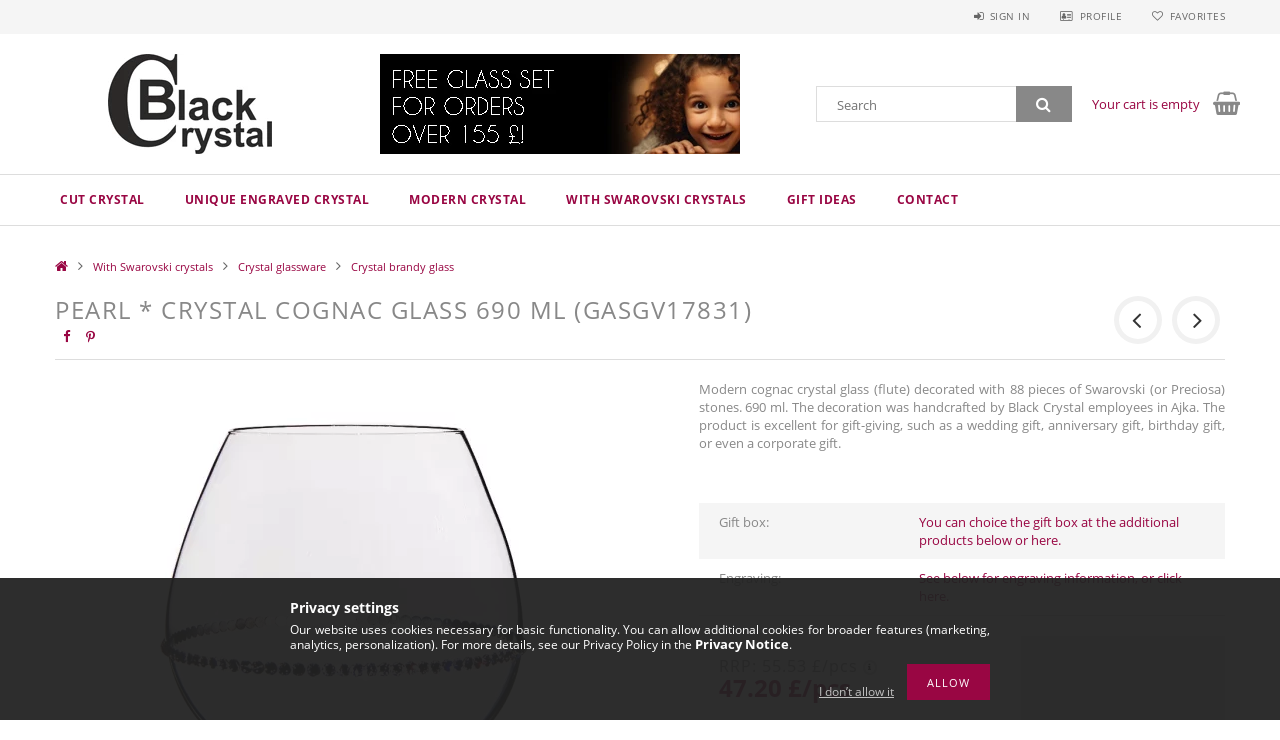

--- FILE ---
content_type: text/html; charset=UTF-8
request_url: https://www.blackcrystalshop.uk/pearl-crystal-cognac-glass-690-ml-gasgv17831
body_size: 25059
content:
<!DOCTYPE html>
<html lang="en">
<head>
    <meta content="width=device-width, initial-scale=1.0" name="viewport" />
    <link rel="preload" href="https://www.blackcrystalshop.uk/!common_design/own/fonts/opensans/OpenSans-Bold.woff2" as="font" type="font/woff2" crossorigin>
    <link rel="preload" href="https://www.blackcrystalshop.uk/!common_design/own/fonts/opensans/OpenSans-Regular.woff2" as="font" type="font/woff2" crossorigin>
    <link href="https://www.blackcrystalshop.uk/!common_design/own/fonts/opensans/opensans.400.700.min.css" rel="stylesheet">
    <meta charset="utf-8">
<meta name="description" content="Pearl * Crystal Cognac glass 690 ml (GasGV17831), Modern cognac crystal glass (flute) decorated with 88 pieces of Swarovski (or Preciosa) stones. 690 ml. The de">
<meta name="robots" content="index, follow">
<meta http-equiv="X-UA-Compatible" content="IE=Edge">
<meta property="og:site_name" content="Black Crystal from Ajka" />
<meta property="og:title" content="Pearl * Crystal Cognac glass 690 ml (GasGV17831)">
<meta property="og:description" content="Pearl * Crystal Cognac glass 690 ml (GasGV17831), Modern cognac crystal glass (flute) decorated with 88 pieces of Swarovski (or Preciosa) stones. 690 ml. The de">
<meta property="og:type" content="product">
<meta property="og:url" content="https://www.blackcrystalshop.uk/pearl-crystal-cognac-glass-690-ml-gasgv17831">
<meta property="og:image" content="https://www.blackcrystalshop.uk/img/34769/17831/17831.webp">
<meta name="google-site-verification" content="VhW1_nqyo8fCkhafuIdvbWyhxcQuYEKCZS4WjGJkwbA">
<meta name="mobile-web-app-capable" content="yes">
<meta name="apple-mobile-web-app-capable" content="yes">
<meta name="MobileOptimized" content="320">
<meta name="HandheldFriendly" content="true">

<title>Pearl * Crystal Cognac glass 690 ml (GasGV17831)</title>


<script>
var service_type="shop";
var shop_url_main="https://www.blackcrystalshop.uk";
var actual_lang="en";
var money_len="2";
var money_thousend=" ";
var money_dec=".";
var shop_id=34769;
var unas_design_url="https:"+"/"+"/"+"www.blackcrystalshop.uk"+"/"+"!common_design"+"/"+"custom"+"/"+"black.unas.hu"+"/";
var unas_design_code='0';
var unas_base_design_code='1500';
var unas_design_ver=3;
var unas_design_subver=1;
var unas_shop_url='https://www.blackcrystalshop.uk';
var responsive="yes";
var price_nullcut_disable=1;
var config_plus=new Array();
config_plus['cart_redirect']=1;
config_plus['money_type']='£';
config_plus['money_type_display']='£';
var lang_text=new Array();

var UNAS = UNAS || {};
UNAS.shop={"base_url":'https://www.blackcrystalshop.uk',"domain":'www.blackcrystalshop.uk',"username":'black.unas.hu',"id":34769,"lang":'en',"currency_type":'£',"currency_code":'GBP',"currency_rate":'0.0031',"currency_length":2,"base_currency_length":0,"canonical_url":'https://www.blackcrystalshop.uk/pearl-crystal-cognac-glass-690-ml-gasgv17831'};
UNAS.design={"code":'0',"page":'artdet'};
UNAS.api_auth="a9dd6e516de3faccd47cdb8dc4a5ed3b";
UNAS.customer={"email":'',"id":0,"group_id":0,"without_registration":0};
UNAS.shop["category_id"]="946104";
UNAS.shop["sku"]="17831";
UNAS.shop["product_id"]="221494677";
UNAS.shop["only_private_customer_can_purchase"] = false;
 

UNAS.text = {
    "button_overlay_close": `Close`,
    "popup_window": `Popup window`,
    "list": `list`,
    "updating_in_progress": `Update in progress`,
    "updated": `Updated`,
    "is_opened": `open`,
    "is_closed": `Closed`,
    "deleted": `Deleted`,
    "consent_granted": `consent granted`,
    "consent_rejected": `consent denied`,
    "field_is_incorrect": `Invalid field`,
    "error_title": `Error!`,
    "product_variants": `product variants`,
    "product_added_to_cart": `The product has been added to your cart`,
    "product_added_to_cart_with_qty_problem": `Only [qty_added_to_cart] [qty_unit] of the product was added to the cart`,
    "product_removed_from_cart": `Item removed from cart`,
    "reg_title_name": `Name`,
    "reg_title_company_name": `Company name`,
    "number_of_items_in_cart": `Number of items in cart`,
    "cart_is_empty": `Your cart is empty`,
    "cart_updated": `Cart updated`
};


UNAS.text["delete_from_compare"]= `Remove from comparison`;
UNAS.text["comparison"]= `Compare`;

UNAS.text["delete_from_favourites"]= `Remove from favorites`;
UNAS.text["add_to_favourites"]= `Add to Favorites`;






window.lazySizesConfig=window.lazySizesConfig || {};
window.lazySizesConfig.loadMode=1;
window.lazySizesConfig.loadHidden=false;

window.dataLayer = window.dataLayer || [];
function gtag(){dataLayer.push(arguments)};
gtag('js', new Date());
</script>

<script src="https://www.blackcrystalshop.uk/!common_packages/jquery/jquery-3.2.1.js?mod_time=1759314983"></script>
<script src="https://www.blackcrystalshop.uk/!common_packages/jquery/plugins/migrate/migrate.js?mod_time=1759314984"></script>
<script src="https://www.blackcrystalshop.uk/!common_packages/jquery/plugins/tippy/popper-2.4.4.min.js?mod_time=1759314984"></script>
<script src="https://www.blackcrystalshop.uk/!common_packages/jquery/plugins/tippy/tippy-bundle.umd.min.js?mod_time=1759314984"></script>
<script src="https://www.blackcrystalshop.uk/!common_packages/jquery/plugins/cookie/cookie.js?mod_time=1759314984"></script>
<script src="https://www.blackcrystalshop.uk/!common_packages/jquery/plugins/tools/tools-1.2.7.js?mod_time=1759314984"></script>
<script src="https://www.blackcrystalshop.uk/!common_packages/jquery/plugins/slider-pro/jquery.sliderPro-unas.min.js?mod_time=1759314984"></script>
<script src="https://www.blackcrystalshop.uk/!common_packages/jquery/plugins/lazysizes/lazysizes.min.js?mod_time=1759314984"></script>
<script src="https://www.blackcrystalshop.uk/!common_packages/jquery/own/shop_common/exploded/common.js?mod_time=1764831093"></script>
<script src="https://www.blackcrystalshop.uk/!common_packages/jquery/own/shop_common/exploded/common_overlay.js?mod_time=1759314983"></script>
<script src="https://www.blackcrystalshop.uk/!common_packages/jquery/own/shop_common/exploded/common_shop_popup.js?mod_time=1759314983"></script>
<script src="https://www.blackcrystalshop.uk/!common_packages/jquery/own/shop_common/exploded/common_start_checkout.js?mod_time=1759314983"></script>
<script src="https://www.blackcrystalshop.uk/!common_packages/jquery/own/shop_common/exploded/design_1500.js?mod_time=1759314983"></script>
<script src="https://www.blackcrystalshop.uk/!common_packages/jquery/own/shop_common/exploded/function_change_address_on_order_methods.js?mod_time=1759314983"></script>
<script src="https://www.blackcrystalshop.uk/!common_packages/jquery/own/shop_common/exploded/function_check_password.js?mod_time=1759314983"></script>
<script src="https://www.blackcrystalshop.uk/!common_packages/jquery/own/shop_common/exploded/function_check_zip.js?mod_time=1767692285"></script>
<script src="https://www.blackcrystalshop.uk/!common_packages/jquery/own/shop_common/exploded/function_compare.js?mod_time=1759314983"></script>
<script src="https://www.blackcrystalshop.uk/!common_packages/jquery/own/shop_common/exploded/function_customer_addresses.js?mod_time=1759314983"></script>
<script src="https://www.blackcrystalshop.uk/!common_packages/jquery/own/shop_common/exploded/function_delivery_point_select.js?mod_time=1759314983"></script>
<script src="https://www.blackcrystalshop.uk/!common_packages/jquery/own/shop_common/exploded/function_favourites.js?mod_time=1759314983"></script>
<script src="https://www.blackcrystalshop.uk/!common_packages/jquery/own/shop_common/exploded/function_infinite_scroll.js?mod_time=1759314983"></script>
<script src="https://www.blackcrystalshop.uk/!common_packages/jquery/own/shop_common/exploded/function_language_and_currency_change.js?mod_time=1759314983"></script>
<script src="https://www.blackcrystalshop.uk/!common_packages/jquery/own/shop_common/exploded/function_param_filter.js?mod_time=1764233415"></script>
<script src="https://www.blackcrystalshop.uk/!common_packages/jquery/own/shop_common/exploded/function_postsale.js?mod_time=1759314983"></script>
<script src="https://www.blackcrystalshop.uk/!common_packages/jquery/own/shop_common/exploded/function_product_print.js?mod_time=1759314983"></script>
<script src="https://www.blackcrystalshop.uk/!common_packages/jquery/own/shop_common/exploded/function_product_subscription.js?mod_time=1759314983"></script>
<script src="https://www.blackcrystalshop.uk/!common_packages/jquery/own/shop_common/exploded/function_recommend.js?mod_time=1759314983"></script>
<script src="https://www.blackcrystalshop.uk/!common_packages/jquery/own/shop_common/exploded/function_saved_cards.js?mod_time=1759314983"></script>
<script src="https://www.blackcrystalshop.uk/!common_packages/jquery/own/shop_common/exploded/function_saved_filter_delete.js?mod_time=1759314983"></script>
<script src="https://www.blackcrystalshop.uk/!common_packages/jquery/own/shop_common/exploded/function_search_smart_placeholder.js?mod_time=1759314983"></script>
<script src="https://www.blackcrystalshop.uk/!common_packages/jquery/own/shop_common/exploded/function_vote.js?mod_time=1759314983"></script>
<script src="https://www.blackcrystalshop.uk/!common_packages/jquery/own/shop_common/exploded/page_cart.js?mod_time=1767791927"></script>
<script src="https://www.blackcrystalshop.uk/!common_packages/jquery/own/shop_common/exploded/page_customer_addresses.js?mod_time=1768291153"></script>
<script src="https://www.blackcrystalshop.uk/!common_packages/jquery/own/shop_common/exploded/page_order_checkout.js?mod_time=1759314983"></script>
<script src="https://www.blackcrystalshop.uk/!common_packages/jquery/own/shop_common/exploded/page_order_details.js?mod_time=1759314983"></script>
<script src="https://www.blackcrystalshop.uk/!common_packages/jquery/own/shop_common/exploded/page_order_methods.js?mod_time=1760086915"></script>
<script src="https://www.blackcrystalshop.uk/!common_packages/jquery/own/shop_common/exploded/page_order_return.js?mod_time=1759314983"></script>
<script src="https://www.blackcrystalshop.uk/!common_packages/jquery/own/shop_common/exploded/page_order_send.js?mod_time=1759314983"></script>
<script src="https://www.blackcrystalshop.uk/!common_packages/jquery/own/shop_common/exploded/page_order_subscriptions.js?mod_time=1759314983"></script>
<script src="https://www.blackcrystalshop.uk/!common_packages/jquery/own/shop_common/exploded/page_order_verification.js?mod_time=1759314983"></script>
<script src="https://www.blackcrystalshop.uk/!common_packages/jquery/own/shop_common/exploded/page_product_details.js?mod_time=1759314983"></script>
<script src="https://www.blackcrystalshop.uk/!common_packages/jquery/own/shop_common/exploded/page_product_list.js?mod_time=1759314983"></script>
<script src="https://www.blackcrystalshop.uk/!common_packages/jquery/own/shop_common/exploded/page_product_reviews.js?mod_time=1759314983"></script>
<script src="https://www.blackcrystalshop.uk/!common_packages/jquery/own/shop_common/exploded/page_reg.js?mod_time=1759314983"></script>
<script src="https://www.blackcrystalshop.uk/!common_packages/jquery/plugins/hoverintent/hoverintent.js?mod_time=1759314984"></script>
<script src="https://www.blackcrystalshop.uk/!common_packages/jquery/own/shop_tooltip/shop_tooltip.js?mod_time=1759314983"></script>
<script src="https://www.blackcrystalshop.uk/!common_packages/jquery/plugins/responsive_menu/responsive_menu-unas.js?mod_time=1759314984"></script>
<script src="https://www.blackcrystalshop.uk/!common_packages/jquery/plugins/slick/slick.js?mod_time=1759314984"></script>
<script src="https://www.blackcrystalshop.uk/!common_packages/jquery/plugins/perfectscrollbar/perfect-scrollbar.jquery.min.js?mod_time=1759314984"></script>
<script src="https://www.blackcrystalshop.uk/!common_packages/jquery/plugins/photoswipe/photoswipe.min.js?mod_time=1759314984"></script>
<script src="https://www.blackcrystalshop.uk/!common_packages/jquery/plugins/photoswipe/photoswipe-ui-default.min.js?mod_time=1759314984"></script>

<link href="https://www.blackcrystalshop.uk/temp/shop_34769_81e736109cd683a8161a8ea6464eef42.css?mod_time=1768821037" rel="stylesheet" type="text/css">

<link href="https://www.blackcrystalshop.uk/pearl-crystal-cognac-glass-690-ml-gasgv17831" rel="canonical">
<link rel="apple-touch-icon" href="https://www.blackcrystal.hu/shop_ordered/34769/pic/Favikon/Black_Crystal_Favikon_72x72.png" sizes="72x72">
<link rel="apple-touch-icon" href="https://www.blackcrystal.hu/shop_ordered/34769/pic/Favikon/Black_Crystal_Favikon_114x114.png" sizes="114x114">
<link rel="apple-touch-icon" href="https://www.blackcrystal.hu/shop_ordered/34769/pic/Favikon/Black_Crystal_Favikon_152x152.png" sizes="152x152">
<link rel="apple-touch-icon" href="https://www.blackcrystal.hu/shop_ordered/34769/pic/Favikon/Black_Crystal_Favikon_167x167.png" sizes="167x167">
<link rel="apple-touch-icon" href="https://www.blackcrystal.hu/shop_ordered/34769/pic/Favikon/Black_Crystal_Favikon_180x180.png" sizes="180x180">
<link id="favicon-16x16" rel="icon" type="image/png" href="https://www.blackcrystal.hu/shop_ordered/34769/pic/Favikon/Black_Crystal_Favikon_16x16.png" sizes="16x16">
<link id="favicon-32x32" rel="icon" type="image/png" href="https://www.blackcrystal.hu/shop_ordered/34769/pic/Favikon/Black_Crystal_Favikon_32x32.png" sizes="32x32">
<link id="favicon-96x96" rel="icon" type="image/png" href="https://www.blackcrystal.hu/shop_ordered/34769/pic/Favikon/Black_Crystal_Favikon_96x96.png" sizes="96x96">
<link id="favicon-192x192" rel="icon" type="image/png" href="https://www.blackcrystal.hu/shop_ordered/34769/pic/Favikon/Black_Crystal_Favikon_192x192.png" sizes="192x192">
<link href="https://www.blackcrystalshop.uk/shop_ordered/34769/design_pic/favicon.ico" rel="shortcut icon">
<script>
        var google_consent=1;
    
        gtag('consent', 'default', {
           'ad_storage': 'denied',
           'ad_user_data': 'denied',
           'ad_personalization': 'denied',
           'analytics_storage': 'denied',
           'functionality_storage': 'denied',
           'personalization_storage': 'denied',
           'security_storage': 'granted'
        });

    
        gtag('consent', 'update', {
           'ad_storage': 'denied',
           'ad_user_data': 'denied',
           'ad_personalization': 'denied',
           'analytics_storage': 'denied',
           'functionality_storage': 'denied',
           'personalization_storage': 'denied',
           'security_storage': 'granted'
        });

        </script>
    <script async src="https://www.googletagmanager.com/gtag/js?id=G-T0TKFG9BPV"></script>    <script>
    gtag('config', 'G-T0TKFG9BPV');

        </script>
        <script>
    var google_analytics=1;

                gtag('event', 'view_item', {
              "currency": "GBP",
              "value": '47.2',
              "items": [
                  {
                      "item_id": "17831",
                      "item_name": "Pearl * Crystal Cognac glass 690 ml (GasGV17831)",
                      "item_category": "With Swarovski crystals/Crystal glassware/Crystal brandy glass",
                      "price": '47.2'
                  }
              ],
              'non_interaction': true
            });
               </script>
           <script>
        gtag('config', 'AW-978799386',{'allow_enhanced_conversions':true});
                </script>
                <script>
                       gtag('config', 'AW-671530442');
                </script>
            <script>
        var google_ads=1;

                gtag('event','remarketing', {
            'ecomm_pagetype': 'product',
            'ecomm_prodid': ["17831"],
            'ecomm_totalvalue': 47.2        });
            </script>
    	<script>
	/* <![CDATA[ */
	$(document).ready(function() {
       $(document).bind("contextmenu",function(e) {
            return false;
       });
	});
	/* ]]> */
	</script>
		<script>
	/* <![CDATA[ */
	var omitformtags=["input", "textarea", "select"];
	omitformtags=omitformtags.join("|");
		
	function disableselect(e) {
		if (omitformtags.indexOf(e.target.tagName.toLowerCase())==-1) return false;
		if (omitformtags.indexOf(e.target.tagName.toLowerCase())==2) return false;
	}
		
	function reEnable() {
		return true;
	}
		
	if (typeof document.onselectstart!="undefined") {
		document.onselectstart=new Function ("return false");
	} else {
		document.onmousedown=disableselect;
		document.onmouseup=reEnable;
	}
	/* ]]> */
	</script>
	
    <script>
    var facebook_pixel=1;
    /* <![CDATA[ */
        !function(f,b,e,v,n,t,s){if(f.fbq)return;n=f.fbq=function(){n.callMethod?
            n.callMethod.apply(n,arguments):n.queue.push(arguments)};if(!f._fbq)f._fbq=n;
            n.push=n;n.loaded=!0;n.version='2.0';n.queue=[];t=b.createElement(e);t.async=!0;
            t.src=v;s=b.getElementsByTagName(e)[0];s.parentNode.insertBefore(t,s)}(window,
                document,'script','//connect.facebook.net/en_US/fbevents.js');

        fbq('init', '985305818337475');
                fbq('track', 'PageView', {}, {eventID:'PageView.aW65N10zz_aN1USNJ91llAAAjoM'});
        
        fbq('track', 'ViewContent', {
            content_name: 'Pearl * Crystal Cognac glass 690 ml (GasGV17831)',
            content_category: 'With Swarovski crystals > Crystal glassware > Crystal brandy glass',
            content_ids: ['17831'],
            contents: [{'id': '17831', 'quantity': '1'}],
            content_type: 'product',
            value: 15225.2,
            currency: 'GBP'
        }, {eventID:'ViewContent.aW65N10zz_aN1USNJ91llAAAjoM'});

        
        $(document).ready(function() {
            $(document).on("addToCart", function(event, product_array){
                facebook_event('AddToCart',{
					content_name: product_array.name,
					content_category: product_array.category,
					content_ids: [product_array.sku],
					contents: [{'id': product_array.sku, 'quantity': product_array.qty}],
					content_type: 'product',
					value: product_array.price,
					currency: 'GBP'
				}, {eventID:'AddToCart.' + product_array.event_id});
            });

            $(document).on("addToFavourites", function(event, product_array){
                facebook_event('AddToWishlist', {
                    content_ids: [product_array.sku],
                    content_type: 'product'
                }, {eventID:'AddToFavourites.' + product_array.event_id});
            });
        });

    /* ]]> */
    </script>
<script>
(function(i,s,o,g,r,a,m){i['BarionAnalyticsObject']=r;i[r]=i[r]||function(){
    (i[r].q=i[r].q||[]).push(arguments)},i[r].l=1*new Date();a=s.createElement(o),
    m=s.getElementsByTagName(o)[0];a.async=1;a.src=g;m.parentNode.insertBefore(a,m)
})(window, document, 'script', 'https://pixel.barion.com/bp.js', 'bp');
                    
bp('init', 'addBarionPixelId', 'BP-AT5q27oj80-E5');
</script>
<noscript><img height='1' width='1' style='display:none' alt='' src='https://pixel.barion.com/a.gif?__ba_pixel_id=BP-AT5q27oj80-E5&ev=contentView&noscript=1'/></noscript>

<script type="module" src="https://widget.molin.ai/shop-ai.js?w=ihzzzlo1"></script>


    
    
</head>

<body class='design_ver3 design_subver1' id="ud_shop_artdet">
    <div id="fb-root"></div>
    <script>
        window.fbAsyncInit = function() {
            FB.init({
                xfbml            : true,
                version          : 'v22.0'
            });
        };
    </script>
    <script async defer crossorigin="anonymous" src="https://connect.facebook.net/en_US/sdk.js"></script>
    <div id="image_to_cart" style="display:none; position:absolute; z-index:100000;"></div>
<div class="overlay_common overlay_warning" id="overlay_cart_add"></div>
<script>$(document).ready(function(){ overlay_init("cart_add",{"onBeforeLoad":false}); });</script>
<div id="overlay_login_outer"></div>	
	<script>
	$(document).ready(function(){
	    var login_redir_init="";

		$("#overlay_login_outer").overlay({
			onBeforeLoad: function() {
                var login_redir_temp=login_redir_init;
                if (login_redir_act!="") {
                    login_redir_temp=login_redir_act;
                    login_redir_act="";
                }

									$.ajax({
						type: "GET",
						async: true,
						url: "https://www.blackcrystalshop.uk/shop_ajax/ajax_popup_login.php",
						data: {
							shop_id:"34769",
							lang_master:"en",
                            login_redir:login_redir_temp,
							explicit:"ok",
							get_ajax:"1"
						},
						success: function(data){
							$("#overlay_login_outer").html(data);
							if (unas_design_ver >= 5) $("#overlay_login_outer").modal('show');
							$('#overlay_login1 input[name=shop_pass_login]').keypress(function(e) {
								var code = e.keyCode ? e.keyCode : e.which;
								if(code.toString() == 13) {		
									document.form_login_overlay.submit();		
								}	
							});	
						}
					});
								},
			top: 50,
			mask: {
	color: "#000000",
	loadSpeed: 200,
	maskId: "exposeMaskOverlay",
	opacity: 0.7
},
			closeOnClick: (config_plus['overlay_close_on_click_forced'] === 1),
			onClose: function(event, overlayIndex) {
				$("#login_redir").val("");
			},
			load: false
		});
		
			});
	function overlay_login() {
		$(document).ready(function(){
			$("#overlay_login_outer").overlay().load();
		});
	}
	function overlay_login_remind() {
        if (unas_design_ver >= 5) {
            $("#overlay_remind").overlay().load();
        } else {
            $(document).ready(function () {
                $("#overlay_login_outer").overlay().close();
                setTimeout('$("#overlay_remind").overlay().load();', 250);
            });
        }
	}

    var login_redir_act="";
    function overlay_login_redir(redir) {
        login_redir_act=redir;
        $("#overlay_login_outer").overlay().load();
    }
	</script>  
	<div class="overlay_common overlay_info" id="overlay_remind"></div>
<script>$(document).ready(function(){ overlay_init("remind",[]); });</script>

	<script>
    	function overlay_login_error_remind() {
		$(document).ready(function(){
			load_login=0;
			$("#overlay_error").overlay().close();
			setTimeout('$("#overlay_remind").overlay().load();', 250);	
		});
	}
	</script>  
	<div class="overlay_common overlay_info" id="overlay_newsletter"></div>
<script>$(document).ready(function(){ overlay_init("newsletter",[]); });</script>

<script>
function overlay_newsletter() {
    $(document).ready(function(){
        $("#overlay_newsletter").overlay().load();
    });
}
</script>
<div class="overlay_common overlay_info" id="overlay_product_subscription"></div>
<script>$(document).ready(function(){ overlay_init("product_subscription",[]); });</script>
<div class="overlay_common overlay_error" id="overlay_script"></div>
<script>$(document).ready(function(){ overlay_init("script",[]); });</script>
    <script>
    $(document).ready(function() {
        $.ajax({
            type: "GET",
            url: "https://www.blackcrystalshop.uk/shop_ajax/ajax_stat.php",
            data: {master_shop_id:"34769",get_ajax:"1"}
        });
    });
    </script>
    
<div id="responsive_cat_menu"><div id="responsive_cat_menu_content"><script>var responsive_menu='$(\'#responsive_cat_menu ul\').responsive_menu({ajax_type: "GET",ajax_param_str: "cat_key|aktcat",ajax_url: "https://www.blackcrystalshop.uk/shop_ajax/ajax_box_cat.php",ajax_data: "master_shop_id=34769&lang_master=en&get_ajax=1&type=responsive_call&box_var_name=shop_cat&box_var_already=no&box_var_responsive=yes&box_var_section=content&box_var_highlight=yes&box_var_type=normal&box_var_multilevel_id=responsive_cat_menu",menu_id: "responsive_cat_menu"});'; </script><div class="responsive_menu"><div class="responsive_menu_nav"><div class="responsive_menu_navtop"><div class="responsive_menu_back "></div><div class="responsive_menu_title ">&nbsp;</div><div class="responsive_menu_close "></div></div><div class="responsive_menu_navbottom"></div></div><div class="responsive_menu_content"><ul style="display:none;"><li><div class="next_level_arrow"></div><span class="ajax_param">273644|946104</span><a href="https://www.blackcrystalshop.uk/Cut-crystal" class="text_small has_child resp_clickable" onclick="return false;">Cut crystal</a></li><li><div class="next_level_arrow"></div><span class="ajax_param">998623|946104</span><a href="https://www.blackcrystalshop.uk/Unique-engraved-crystal" class="text_small has_child resp_clickable" onclick="return false;">Unique engraved crystal</a></li><li><div class="next_level_arrow"></div><span class="ajax_param">278928|946104</span><a href="https://www.blackcrystalshop.uk/Moder--crystal" class="text_small has_child resp_clickable" onclick="return false;">Modern crystal</a></li><li class="active_menu"><div class="next_level_arrow"></div><span class="ajax_param">997414|946104</span><a href="https://www.blackcrystalshop.uk/With-Swarovski-crystals" class="text_small has_child resp_clickable" onclick="return false;">With Swarovski crystals</a></li><li><div class="next_level_arrow"></div><span class="ajax_param">685870|946104</span><a href="https://www.blackcrystalshop.uk/crystal-Gift-ideas" class="text_small has_child resp_clickable" onclick="return false;">Gift ideas</a></li><li class="responsive_menu_item_page"><span class="ajax_param">9999999470204|0</span><a href="https://www.blackcrystalshop.uk/spg/470204/Contact" class="text_small responsive_menu_page resp_clickable" onclick="return false;" target="_top">Contact</a></li></ul></div></div></div></div>

<div id="container">
	

    <div id="header">
    	<div id="header_top">
        	<div id="header_top_wrap" class="row">
                <div id="money_lang" class="col-sm-4">                  
                    <div id="lang">
<div id='box_lang_content' class='box_content'>
    
    <div class='box_lang_type_flag current_flag'>
    	<img src="https://www.blackcrystalshop.uk/!common_design/own/image/icon/flag/16x11/en.gif" alt="English" title="English"  width="16"  height="11"   />
    </div>
    <div class='box_lang_type_flag flag_list'>
        <a id="box_lang_hu" data-lang="hu" href="#" data-uri="/hu/pearl-crystal-cognac-glass-690-ml-gasgv17831" onclick="location.href='https://www.blackcrystalshop.uk'+$(this).data('uri')" class="text_small" title="Magyar" rel="nofollow"><img src="https://www.blackcrystalshop.uk/!common_design/own/image/icon/flag/16x11/hu.gif" alt="Magyar" title="Magyar"  width="16"  height="11"  class="box_lang_flag" /></a><a id="box_lang_de" data-lang="de" href="#" data-uri="/de/pearl-crystal-cognac-glass-690-ml-gasgv17831" onclick="location.href='https://www.blackcrystalshop.uk'+$(this).data('uri')" class="text_small" title="Deutsch" rel="nofollow"><img src="https://www.blackcrystalshop.uk/!common_design/own/image/icon/flag/16x11/de.gif" alt="Deutsch" title="Deutsch"  width="16"  height="11"  class="box_lang_flag" /></a><a id="box_lang_en" data-lang="en" href="#" data-uri="/en/pearl-crystal-cognac-glass-690-ml-gasgv17831" onclick="location.href='https://www.blackcrystalshop.uk'+$(this).data('uri')" class="text_small box_lang_a_select" title="English" rel="nofollow"><img src="https://www.blackcrystalshop.uk/!common_design/own/image/icon/flag/16x11/en.gif" alt="English" title="English"  width="16"  height="11"  class="box_lang_flag_select" /></a><a id="box_lang_sk" data-lang="sk" href="#" data-uri="/sk/pearl-crystal-cognac-glass-690-ml-gasgv17831" onclick="location.href='https://www.blackcrystalshop.uk'+$(this).data('uri')" class="text_small" title="Slovenčina" rel="nofollow"><img src="https://www.blackcrystalshop.uk/!common_design/own/image/icon/flag/16x11/sk.gif" alt="Slovenčina" title="Slovenčina"  width="16"  height="11"  class="box_lang_flag" /></a><a id="box_lang_ro" data-lang="ro" href="#" data-uri="/ro/pearl-crystal-cognac-glass-690-ml-gasgv17831" onclick="location.href='https://www.blackcrystalshop.uk'+$(this).data('uri')" class="text_small" title="Română" rel="nofollow"><img src="https://www.blackcrystalshop.uk/!common_design/own/image/icon/flag/16x11/ro.gif" alt="Română" title="Română"  width="16"  height="11"  class="box_lang_flag" /></a>
    </div>
    <script>
		$('.current_flag').click( function(e) {
				$(this).toggleClass('grey');
				$('.flag_list').slideToggle(400);
				e.stopPropagation();
		});
		$('html').click(function() {
			if($('.flag_list').is(':visible')) {
				$('.flag_list').slideUp(400);
			}
			if($('.current_flag').hasClass('grey')) {
				$('.current_flag').removeClass('grey');
			}
		});
	</script>
    
</div>

</div>
                    <div id="money"><div id='box_money_content' class='box_content'>
    <form name="form_moneychange" action="https://www.blackcrystalshop.uk/shop_moneychange.php" method="post">
        <input name="file_back" type="hidden" value="/pearl-crystal-cognac-glass-690-ml-gasgv17831">
        <span class="text_select"><select name="session_money_select" id="session_money_select" onchange="document.form_moneychange.submit();" class="text_normal"><option value="-1" >Ft (HUF)</option><option value="0" >EUR - €</option><option value="1" >USD</option><option value="2" selected="selected">GBP</option><option value="3" >RON</option><option value="4" >PLN</option></select></span>
    </form>
</div></div>
                    <div class="clear_fix"></div>
                </div>
                <div class="col-sm-2"></div>
                <div id="header_menu" class="col-sm-6">
                	<ul class="list-inline">
	                    <li class="list-inline-item login">
    
        
            
                <script>
                    function overlay_login() {
                        $(document).ready(function(){
                            $("#overlay_login_outer").overlay().load();
                        });
                    }
                </script>
                <a href="javascript:overlay_login();" class="menu_login">Sign in</a>
            

            
        

        

        

        

    
</li>
        	            <li class="list-inline-item profil"><a href="https://www.blackcrystalshop.uk/shop_order_track.php">Profile</a></li>
                        <li class="list-inline-item fav"><a href="https://www.blackcrystalshop.uk/shop_order_track.php?tab=favourites">Favorites</a></li>
                        <li class="list-inline-item saved_filters"></li>
                        <li class="list-inline-item compare"></li>
                    </ul>
                </div>
                <div class="clear_fix"></div>
        	</div>
        </div>
        
    	<div id="header_content">
        	<div id="header_content_wrap">
                <div id="logo">



    

    
        <div id="header_logo_img" class="js-element header_logo_img-container" data-element-name="header_logo">
            
                
                    <div class="header_logo_img-wrap header_logo_img-wrap-1">
                        <div class="header_logo_1_img-wrapper">
                            <a href="https://www.blackcrystalshop.uk/">
                            <picture>
                                
                                <source media="(max-width: 479.8px)" srcset="https://www.blackcrystalshop.uk/!common_design/custom/black.unas.hu/element/layout_hu_header_logo-300x100_1_default.webp?time=1602677531, https://www.blackcrystalshop.uk/!common_design/custom/black.unas.hu/element/layout_hu_header_logo-300x100_1_default_retina.webp?time=1602677531 2x">
                                <source media="(max-width: 767.8px)" srcset="https://www.blackcrystalshop.uk/!common_design/custom/black.unas.hu/element/layout_hu_header_logo-300x100_1_default.webp?time=1602677531, https://www.blackcrystalshop.uk/!common_design/custom/black.unas.hu/element/layout_hu_header_logo-300x100_1_default_retina.webp?time=1602677531 2x">
                                <source media="(max-width: 1023.8px)" srcset="https://www.blackcrystalshop.uk/!common_design/custom/black.unas.hu/element/layout_hu_header_logo-300x100_1_default.webp?time=1602677531, https://www.blackcrystalshop.uk/!common_design/custom/black.unas.hu/element/layout_hu_header_logo-300x100_1_default_retina.webp?time=1602677531 2x">
                                <img width="300" height="100"
                                     src="https://www.blackcrystalshop.uk/!common_design/custom/black.unas.hu/element/layout_hu_header_logo-300x100_1_default.webp?time=1602677531" alt="Black Crystal from Ajka"
                                     
                                     srcset="https://www.blackcrystalshop.uk/!common_design/custom/black.unas.hu/element/layout_hu_header_logo-300x100_1_default_retina.webp?time=1602677531 2x"
                                     
                                >
                            </picture>
                            </a>
                        </div>
                    </div>
                
                
            
        </div>
    

</div>
                <div id="header_banner">







    <script>
        $(document ).ready(function($) {
            var slider = $('#header_banner_slider-pro').sliderPro({
                init: function( event ) {
                    $('.header_banner-wrapper').addClass('init');

                    setTimeout(function() {
                        $('.sp-nav-btn').removeClass('invisible');
                    }, 1500);
                },
                width: 360,
                height: 100,
                autoHeight: true,
                responsive: true,
                
                arrows: false,
                
                buttons: false,
                loop: false,
                touchSwipe: false,
                
                waitForLayers: true,
                keyboardOnlyOnFocus: true,
                autoScaleLayers: true,
                centerImage: true,
                
                
                autoplay: false
                
                
                
            });
            
        });
    </script>
    <div class="js-element header_banner-wrapper" data-element-name="header_banner">
        <div id="header_banner_slider-pro" class="slider-pro">
            <div class="sp-slides">
                
                <div class="sp-slide">
                    
                    <a class="sp-image-link" href="https://blackcrystal.hu/en/free-crystal-glass">
                    <img width="360" height="100" class="sp-image" alt="Free crystal set - Black Crystal Ajka" src="https://www.blackcrystalshop.uk/main_pic/space.gif"
                         data-src="https://www.blackcrystalshop.uk/!common_design/custom/black.unas.hu/element/layout_en_header_banner-360x100_2_default.webp?time=1756898367"
                         data-small="https://www.blackcrystalshop.uk/!common_design/custom/black.unas.hu/element/layout_en_header_banner-360x100_2_default.webp?time=1756898367"
                         data-medium="https://www.blackcrystalshop.uk/!common_design/custom/black.unas.hu/element/layout_en_header_banner-360x100_2_default.webp?time=1756898367"
                         data-large="https://www.blackcrystalshop.uk/!common_design/custom/black.unas.hu/element/layout_en_header_banner-360x100_2_default.webp?time=1756898367"
                         data-retina="https://www.blackcrystalshop.uk/!common_design/custom/black.unas.hu/element/layout_en_header_banner-360x100_2_default_retina.webp?time=1756898367"
                         data-retinasmall="https://www.blackcrystalshop.uk/!common_design/custom/black.unas.hu/element/layout_en_header_banner-360x100_2_default_retina.webp?time=1756898367"
                         data-retinamedium="https://www.blackcrystalshop.uk/!common_design/custom/black.unas.hu/element/layout_en_header_banner-360x100_2_default_retina.webp?time=1756898367"
                         data-retinalarge="https://www.blackcrystalshop.uk/!common_design/custom/black.unas.hu/element/layout_en_header_banner-360x100_2_default_retina.webp?time=1756898367">
                    </a>
                    

                    

                    
                </div>
                
            </div>
        </div>
    </div>

</div>
                <div id="header_content_right">
	                <div id="search"><div id="box_search_content" class="box_content browser-is-chrome">
    <form name="form_include_search" id="form_include_search" action="https://www.blackcrystalshop.uk/shop_search.php" method="get">
        <div class="box_search_field">
            <input data-stay-visible-breakpoint="1000" name="search" id="box_search_input" type="text" pattern=".{3,100}"
                   maxlength="100" class="text_small ac_input js-search-input" title="Please enter a longer search term."
                   placeholder="Search" autocomplete="off"
                   required
            >
        </div>
        <button class="box_search_button fa fa-search" type="submit" title="Search"></button>
    </form>
</div>
<script>
/* CHECK SEARCH INPUT CONTENT  */
function checkForInput(element) {
    let thisEl = $(element);
    let tmpval = thisEl.val();
    thisEl.toggleClass('not-empty', tmpval.length >= 1);
    thisEl.toggleClass('search-enable', tmpval.length >= 3);
}
/* CHECK SEARCH INPUT CONTENT  */
$('#box_search_input').on('blur change keyup', function() {
    checkForInput(this);
});
</script>
<script>
    $(document).ready(function(){
        $(document).on('smartSearchInputLoseFocus', function(){
            if ($('.js-search-smart-autocomplete').length>0) {
                setTimeout(function () {
                    let height = $(window).height() - ($('.js-search-smart-autocomplete').offset().top - $(window).scrollTop()) - 20;
                    $('.search-smart-autocomplete').css('max-height', height + 'px');
                }, 300);
            }
        });
    });
</script></div>
                    <div id="cart"><div id='box_cart_content' class='box_content'>




<div id="box_cart_content_full">
    <div class='box_cart_item'>
        <a href="https://www.blackcrystalshop.uk/shop_cart.php">
    
                
    
                
                    <span class='box_cart_empty'>Your cart is empty</span>
                    
                
    
        </a>
    </div>
    
    	
    
</div>


<div class="box_cart_itemlist">
    
    <div class="box_cart_itemlist_list">
        
    </div>
    
    
    <div class="box_cart_sum_row">
        
            <div class='box_cart_price_label'>Total:</div>
        
        
            <div class='box_cart_price'><span class='text_color_fault'>0.00 £</span></div>
        
        <div class='clear_fix'></div>
	</div>

    
    <div class='box_cart_button'><input name="Button" type="button" value="Order" onclick="location.href='https://www.blackcrystalshop.uk/shop_cart.php'"></div>
    
    
</div>



</div>


    <script>
        $("#box_cart_content_full").click(function() {
            document.location.href="https://www.blackcrystalshop.uk/shop_cart.php";
        });
		$(document).ready (function() {
			$('#cart').hoverIntent({
                over: function () {
                    $(this).find('.box_cart_itemlist').stop(true).slideDown(400, function () {
                        $('.box_cart_itemlist_list').perfectScrollbar();
                    });
                },
                out: function () {
                    $(this).find('.box_cart_itemlist').slideUp(400);
                },
                interval: 100,
                sensitivity: 6,
                timeout: 1000
            });
		});
    </script>
</div>
                </div>
                <div class="clear_fix"></div>
        	</div>
        </div>	
        
        <div id="header_bottom">
        	<div id="header_bottom_wrap">
            	<ul id="mainmenu">
                	
<li data-id="273644">
    <a href="https://www.blackcrystalshop.uk/Cut-crystal">Cut crystal</a>

    
	<div class="catmenu_lvl2_outer">
        <ul class="catmenu_lvl2 ">
        	
	
	<li data-id="796707">
    	<a href="https://www.blackcrystalshop.uk/Cut-Crystal-glassware">Crystal glassware</a>
		


<ul class="catmenu_lvl3"> 
	
	<li data-id="525186">
    	<a href="https://www.blackcrystalshop.uk/Cut-Crystal-wine-glasses">Crystal wine glasses</a>
	</li>
	
	<li data-id="676380">
    	<a href="https://www.blackcrystalshop.uk/Cut-Crystal-brandy-glass">Crystal brandy glass</a>
	</li>
	
	<li data-id="194175">
    	<a href="https://www.blackcrystalshop.uk/Cut-Crystal-liqueur-glass">Crystal liqueur glass</a>
	</li>
	
	<li data-id="931036">
    	<a href="https://www.blackcrystalshop.uk/Cut-Crystal-shot-glass">Crystal shot glass</a>
	</li>
	
	<li data-id="357872">
    	<a href="https://www.blackcrystalshop.uk/Cut-Crystal-champagne-glass">Crystal champagne glass</a>
	</li>
	
    
    <li class="catmenu_more"><a href="https://www.blackcrystalshop.uk/Cut-Crystal-glassware">More</a></li>
    

</ul>

	</li>
	
	<li data-id="125336">
    	<a href="https://www.blackcrystalshop.uk/Cut-Crystal-vase">Crystal vase</a>
		
	</li>
	
	<li data-id="493579">
    	<a href="https://www.blackcrystalshop.uk/Cut-Crystal-bowl">Crystal bowl</a>
		
	</li>
	
	<li data-id="832255">
    	<a href="https://www.blackcrystalshop.uk/Cut-Crystal-candy-box">Crystal candy box</a>
		
	</li>
	
	<li data-id="419073">
    	<a href="https://www.blackcrystalshop.uk/Cut-Crystal-decanter">Crystal decanter</a>
		
	</li>
	
	<li data-id="663836">
    	<a href="https://www.blackcrystalshop.uk/Cut-Crystal-candle-holder">Crystal candle holder</a>
		
	</li>
	
	<li data-id="961212">
    	<a href="https://www.blackcrystalshop.uk/Cut-Crystal-ash-tray">Crystal ash tray</a>
		
	</li>
	
	<li data-id="791945">
    	<a href="https://www.blackcrystalshop.uk/Cut-Crystal-jug">Crystal jug</a>
		
	</li>
	
	<li data-id="143606">
    	<a href="https://www.blackcrystalshop.uk/Cut-Crystal-sets">Crystal sets</a>
		
	</li>
	
	<li data-id="213735">
    	<a href="https://www.blackcrystalshop.uk/Cut-Crystal-Else-crystalware">Else crystalware</a>
		
	</li>
	

        </ul>
        
	</div>
    
</li>

<li data-id="998623">
    <a href="https://www.blackcrystalshop.uk/Unique-engraved-crystal">Unique engraved crystal</a>

    
	<div class="catmenu_lvl2_outer">
        <ul class="catmenu_lvl2 ">
        	
	
	<li data-id="970052">
    	<a href="https://www.blackcrystalshop.uk/Unique-engraved-Crystal-glassware">Crystal glassware</a>
		


<ul class="catmenu_lvl3"> 
	
	<li data-id="682906">
    	<a href="https://www.blackcrystalshop.uk/Unique-engraved-wine-glasses">Crystal wine glasses</a>
	</li>
	
	<li data-id="222881">
    	<a href="https://www.blackcrystalshop.uk/Unique-engraved-Tee-coffee-glass">Crystal Tee, coffee glass</a>
	</li>
	
	<li data-id="198849">
    	<a href="https://www.blackcrystalshop.uk/Unique-engraved-brandy-glass">Crystal brandy glass</a>
	</li>
	
	<li data-id="513204">
    	<a href="https://www.blackcrystalshop.uk/Unique-engraved-liqueur-glass">Crystal liqueur glass</a>
	</li>
	
	<li data-id="317631">
    	<a href="https://www.blackcrystalshop.uk/Unique-engraved-shot-glass">Crystal shot glass</a>
	</li>
	
    
    <li class="catmenu_more"><a href="https://www.blackcrystalshop.uk/Unique-engraved-Crystal-glassware">More</a></li>
    

</ul>

	</li>
	
	<li data-id="697436">
    	<a href="https://www.blackcrystalshop.uk/Unique-engraved-Crystal-vase">Crystal vase</a>
		
	</li>
	
	<li data-id="503485">
    	<a href="https://www.blackcrystalshop.uk/Unique-engraved-Crystal-bowl">Crystal bowl</a>
		
	</li>
	
	<li data-id="419753">
    	<a href="https://www.blackcrystalshop.uk/Unique-engraved-Crystal-candy-box">Crystal candy box</a>
		
	</li>
	
	<li data-id="440564">
    	<a href="https://www.blackcrystalshop.uk/Unique-engraved-Crystal-decanter">Crystal decanter</a>
		
	</li>
	
	<li data-id="892337">
    	<a href="https://www.blackcrystalshop.uk/Unique-engraved-Crystal-candle-holder">Crystal candle holder</a>
		
	</li>
	
	<li data-id="964191">
    	<a href="https://www.blackcrystalshop.uk/Gravirozott-kristaly-hamutarto">Crystal ash tray</a>
		
	</li>
	
	<li data-id="186303">
    	<a href="https://www.blackcrystalshop.uk/Unique-engraved-Crystal-jug">Crystal jug</a>
		
	</li>
	
	<li data-id="299179">
    	<a href="https://www.blackcrystalshop.uk/Unique-engraved-Crystal-sets">Crystal sets</a>
		
	</li>
	
	<li data-id="245365">
    	<a href="https://www.blackcrystalshop.uk/Unique-engraved-Crystal-Else-crystalware">Else crystalware</a>
		
	</li>
	

        </ul>
        
	</div>
    
</li>

<li data-id="278928">
    <a href="https://www.blackcrystalshop.uk/Moder--crystal">Modern crystal</a>

    
	<div class="catmenu_lvl2_outer">
        <ul class="catmenu_lvl2 ">
        	
	
	<li data-id="389841">
    	<a href="https://www.blackcrystalshop.uk/Modern-Crystal-glassware">Crystal glassware</a>
		


<ul class="catmenu_lvl3"> 
	
	<li data-id="916362">
    	<a href="https://www.blackcrystalshop.uk/Modern-Crystal-wine-glasses">Crystal wine glasses</a>
	</li>
	
	<li data-id="304289">
    	<a href="https://www.blackcrystalshop.uk/Modern-Crystal-Tee-coffee-glass">Crystal Tee, coffee glass</a>
	</li>
	
	<li data-id="429052">
    	<a href="https://www.blackcrystalshop.uk/Modern-Crystal-brandy-glass">Crystal brandy glass</a>
	</li>
	
	<li data-id="560912">
    	<a href="https://www.blackcrystalshop.uk/Modern-Crystal-liqueur-glass">Crystal liqueur glass</a>
	</li>
	
	<li data-id="842664">
    	<a href="https://www.blackcrystalshop.uk/Modern-Crystal-shot-glass">Crystal shot glass</a>
	</li>
	
    
    <li class="catmenu_more"><a href="https://www.blackcrystalshop.uk/Modern-Crystal-glassware">More</a></li>
    

</ul>

	</li>
	
	<li data-id="833397">
    	<a href="https://www.blackcrystalshop.uk/Modern-Crystal-vase">Crystal vase</a>
		
	</li>
	
	<li data-id="356796">
    	<a href="https://www.blackcrystalshop.uk/Modern-Crystal-bowl">Crystal bowl</a>
		
	</li>
	
	<li data-id="336882">
    	<a href="https://www.blackcrystalshop.uk/Modern-Crystal-candy-box">Crystal candy box</a>
		
	</li>
	
	<li data-id="987277">
    	<a href="https://www.blackcrystalshop.uk/Modern-Crystal-decanter">Crystal decanter</a>
		
	</li>
	
	<li data-id="423185">
    	<a href="https://www.blackcrystalshop.uk/Modern-Crystal-candle-holder">Crystal candle holder</a>
		
	</li>
	
	<li data-id="407031">
    	<a href="https://www.blackcrystalshop.uk/Modern-Crystal-ash-tray">Crystal ash tray</a>
		
	</li>
	
	<li data-id="697361">
    	<a href="https://www.blackcrystalshop.uk/Modern-Crystal-jug">Crystal jug</a>
		
	</li>
	
	<li data-id="661553">
    	<a href="https://www.blackcrystalshop.uk/Modern-Crystal-sets">Crystal sets</a>
		
	</li>
	
	<li data-id="299369">
    	<a href="https://www.blackcrystalshop.uk/Modern-Crystal-Else-crystalware">Else crystalware</a>
		
	</li>
	

        </ul>
        
	</div>
    
</li>

<li data-id="997414">
    <a href="https://www.blackcrystalshop.uk/With-Swarovski-crystals">With Swarovski crystals</a>

    
	<div class="catmenu_lvl2_outer">
        <ul class="catmenu_lvl2 ">
        	
	
	<li data-id="610058">
    	<a href="https://www.blackcrystalshop.uk/Swarovski-crystal-glassware">Crystal glassware</a>
		


<ul class="catmenu_lvl3"> 
	
	<li data-id="164248">
    	<a href="https://www.blackcrystalshop.uk/Swarovski-crystal-wine-glasses">Crystal wine glasses</a>
	</li>
	
	<li data-id="503458">
    	<a href="https://www.blackcrystalshop.uk/Swarovski-crystal-Tee-coffee-glass">Crystal Tee, coffee glass</a>
	</li>
	
	<li data-id="946104">
    	<a href="https://www.blackcrystalshop.uk/Swarovski-crystal-brandy-glass">Crystal brandy glass</a>
	</li>
	
	<li data-id="951237">
    	<a href="https://www.blackcrystalshop.uk/Swarovski-crystal-liqueur-glass">Crystal liqueur glass</a>
	</li>
	
	<li data-id="303976">
    	<a href="https://www.blackcrystalshop.uk/Swarovski-crystal-shot-glass">Crystal shot glass</a>
	</li>
	
    
    <li class="catmenu_more"><a href="https://www.blackcrystalshop.uk/Swarovski-crystal-glassware">More</a></li>
    

</ul>

	</li>
	
	<li data-id="403241">
    	<a href="https://www.blackcrystalshop.uk/Swarovski-crystal-vase">Crystal vase</a>
		
	</li>
	
	<li data-id="509625">
    	<a href="https://www.blackcrystalshop.uk/Swarovski-crystal-bowl">Crystal bowl</a>
		
	</li>
	
	<li data-id="236639">
    	<a href="https://www.blackcrystalshop.uk/Swarovski-crystal-candy-box">Crystal candy box</a>
		
	</li>
	
	<li data-id="899900">
    	<a href="https://www.blackcrystalshop.uk/Swarovski-crystal-decanter">Crystal decanter</a>
		
	</li>
	
	<li data-id="473521">
    	<a href="https://www.blackcrystalshop.uk/Swarovski-crystal-candle-holder">Crystal candle holder</a>
		
	</li>
	
	<li data-id="887177">
    	<a href="https://www.blackcrystalshop.uk/Swarovski-crystal-ash-tray">Crystal ash tray</a>
		
	</li>
	
	<li data-id="766421">
    	<a href="https://www.blackcrystalshop.uk/Swarovski-crystal-jug">Crystal jug</a>
		
	</li>
	
	<li data-id="463783">
    	<a href="https://www.blackcrystalshop.uk/Swarovski-crystal-sets">Crystal sets</a>
		
	</li>
	
	<li data-id="294209">
    	<a href="https://www.blackcrystalshop.uk/Swarovski-crystal-Else-crystalware">Else crystalware</a>
		
	</li>
	

        </ul>
        
	</div>
    
</li>

<li data-id="685870">
    <a href="https://www.blackcrystalshop.uk/crystal-Gift-ideas">Gift ideas</a>

    
	<div class="catmenu_lvl2_outer">
        <ul class="catmenu_lvl2 ">
        	
	
	<li data-id="836579">
    	<a href="https://www.blackcrystalshop.uk/crystal-Wedding-gifts">Wedding gifts</a>
		
	</li>
	
	<li data-id="223812">
    	<a href="https://www.blackcrystalshop.uk/crystal-Whisky-gifts">Whisky gifts</a>
		
	</li>
	
	<li data-id="589575">
    	<a href="https://www.blackcrystalshop.uk/crystal-Romantic-gifts">Romantic gifts</a>
		
	</li>
	
	<li data-id="730707">
    	<a href="https://www.blackcrystalshop.uk/crystal-Horoscope-gifts">Horoscope gifts</a>
		
	</li>
	
	<li data-id="755999">
    	<a href="https://www.blackcrystalshop.uk/crystal-Gift-for-Hunters">Gift for Hunters</a>
		
	</li>
	
	<li data-id="448806">
    	<a href="https://www.blackcrystalshop.uk/crystal-Gift-for-wine-lover">Gift for wine lover</a>
		
	</li>
	
	<li data-id="932939">
    	<a href="https://www.blackcrystalshop.uk/Crystal-gifts">Crystal gifts</a>
		
	</li>
	
	<li data-id="626488">
    	<a href="https://www.blackcrystalshop.uk/crystal-Sailing-gifts">Sailing gifts</a>
		
	</li>
	
	<li data-id="974983">
    	<a href="https://www.blackcrystalshop.uk/crystal-Gifts-with-Swarovski-crystals">Gifts with Swarovski crystals</a>
		
	</li>
	
	<li data-id="701542">
    	<a href="https://www.blackcrystalshop.uk/Engraving-on-crystal-poducts">Engraving on crystal poducts</a>
		
	</li>
	

        </ul>
        
	</div>
    
</li>

                	<li class="menu_item_plus menu_item_1" id="menu_item_id_470204"><a href="https://www.blackcrystalshop.uk/spg/470204/Contact" target="_top">Contact</a></li>
                </ul>
                <div class="clear_fix"></div>
                <div id="mobile_mainmenu">
                	<div class="mobile_mainmenu_icon" id="mobile_cat_icon"></div>
                    <div class="mobile_mainmenu_icon" id="mobile_filter_icon"></div>
                    <div class="mobile_mainmenu_icon" id="mobile_search_icon"></div>
                    <div class="mobile_mainmenu_icon" id="mobile_cart_icon"><div id="box_cart_content2">





<div class="box_cart_itemlist">
    
    
    <div class="box_cart_sum_row">
        
        
            <div class='box_cart_price'><span class='text_color_fault'>0.00 £</span></div>
        
        <div class='clear_fix'></div>
	</div>

    
    
</div>


	<div class='box_cart_item'>
        <a href='https://www.blackcrystalshop.uk/shop_cart.php'>
                

                
                    
                    
                        
                        0
                    
                
        </a>
    </div>
    
    	
    





    <script>
        $("#mobile_cart_icon").click(function() {
            document.location.href="https://www.blackcrystalshop.uk/shop_cart.php";
        });
		$(document).ready (function() {
			$('#cart').hoverIntent({
                over: function () {
                    $(this).find('.box_cart_itemlist').stop(true).slideDown(400, function () {
                        $('.box_cart_itemlist_list').perfectScrollbar();
                    });
                },
                out: function () {
                    $(this).find('.box_cart_itemlist').slideUp(400);
                },
                interval: 100,
                sensitivity: 6,
                timeout: 1000
            });
		});
    </script>
</div></div>
                </div>
        	</div>
        </div>
        
    </div>

    <div id="content">
        <div id="content_wrap_nobox" class="col-sm-12">    
            <div id="body">
                <div id='breadcrumb'><a href="https://www.blackcrystalshop.uk/sct/0/" class="text_small breadcrumb_item breadcrumb_main">Main Category</a><span class='breadcrumb_sep'> &gt;</span><a href="https://www.blackcrystalshop.uk/With-Swarovski-crystals" class="text_small breadcrumb_item">With Swarovski crystals</a><span class='breadcrumb_sep'> &gt;</span><a href="https://www.blackcrystalshop.uk/Swarovski-crystal-glassware" class="text_small breadcrumb_item">Crystal glassware</a><span class='breadcrumb_sep'> &gt;</span><a href="https://www.blackcrystalshop.uk/Swarovski-crystal-brandy-glass" class="text_small breadcrumb_item">Crystal brandy glass</a></div>
                <div id="body_title"></div>	
                <div class="clear_fix"></div>                   
                <div id="body_container"><div id='page_content_outer'>























<script>
            var $activeProductImg = '.artdet_1_mainpic img';
        var $productImgContainer = '.artdet_1_mainpic';
        var $clickElementToInitPs = 'img';
    
        var initPhotoSwipeFromDOM = function() {
			
            var $pswp = $('.pswp')[0];
            var $psDatas = $('.photoSwipeDatas');
            var image = [];

            $psDatas.each( function() {
                var $pics     = $(this),
                        getItems = function() {
                            var items = [];
                            $pics.find('a').each(function() {
                                var $href   = $(this).attr('href'),
                                        $size   = $(this).data('size').split('x'),
                                        $width  = $size[0],
                                        $height = $size[1];

                                var item = {
                                    src : $href,
                                    w   : $width,
                                    h   : $height
                                }

                                items.push(item);
                            });
                            return items;
                        }

                var items = getItems();

                $($productImgContainer).on('click', $clickElementToInitPs, function(event) {
                    event.preventDefault();

                    var $index = $(this).index();
                    var options = {
                        index: $index,
                        history: false,
                        bgOpacity: 0.5,
                        shareEl: false,
                        showHideOpacity: false,
                        getThumbBoundsFn: function(index) {
                            var thumbnail = document.querySelectorAll($activeProductImg)[index];
                            var activeBigPicRatio = items[index].w / items[index].h;
                            var pageYScroll = window.pageYOffset || document.documentElement.scrollTop;
                            var rect = thumbnail.getBoundingClientRect();
                            var offsetY = (rect.height - (rect.height / activeBigPicRatio)) / 2;
                            return {x:rect.left, y:rect.top + pageYScroll + offsetY, w:rect.width};
                        },
                        getDoubleTapZoom: function(isMouseClick, item) {
                            if(isMouseClick) {
                                return 1;
                            } else {
                                return item.initialZoomLevel < 0.7 ? 1 : 1.5;
                            }
                        }
                    }

                    var photoSwipe = new PhotoSwipe($pswp, PhotoSwipeUI_Default, items, options);
                    photoSwipe.init();

                                    });


            });
        };
</script>

<div id='page_artdet_content' class='page_content'>

    <script>
<!--
var lang_text_warning=`Attention!`
var lang_text_required_fields_missing=`Please fill in all required fields!`
function formsubmit_artdet() {
   cart_add("17831","",null,1)
}
$(document).ready(function(){
	select_base_price("17831",1);
	
	
});
// -->
</script>


        <div class='page_artdet_content_inner'>

        <div id="page_artdet_1_head">
            <div class='page_artdet_1_name'>
            <h1>Pearl * Crystal Cognac glass 690 ml (GasGV17831)
</h1>
                                                    <div id="page_artdet_social_icon">
                                                <div class='page_artdet_social_icon_div' id='page_artdet_social_icon_facebook' onclick='window.open("https://www.facebook.com/sharer.php?u=https%3A%2F%2Fwww.blackcrystalshop.uk%2Fpearl-crystal-cognac-glass-690-ml-gasgv17831")' title='Facebook'></div><div class='page_artdet_social_icon_div' id='page_artdet_social_icon_pinterest' onclick='window.open("http://www.pinterest.com/pin/create/button/?url=https%3A%2F%2Fwww.blackcrystalshop.uk%2Fpearl-crystal-cognac-glass-690-ml-gasgv17831&media=https%3A%2F%2Fwww.blackcrystalshop.uk%2Fimg%2F34769%2F17831%2F17831.webp&description=Pearl+%2A+Crystal+Cognac+glass+690+ml+%28GasGV17831%29")' title='Pinterest'></div><div style='width:5px; height:20px;' class='page_artdet_social_icon_div page_artdet_social_icon_space'><!-- --></div>
                        
                                                <div class="fb-like" data-href="https://www.blackcrystalshop.uk/pearl-crystal-cognac-glass-690-ml-gasgv17831" data-width="95" data-layout="button_count" data-action="like" data-size="small" data-share="false" data-lazy="true"></div><style type="text/css">.fb-like.fb_iframe_widget > span { height: 21px !important; }</style>
                                                <div class="clear_fix"></div>
                    </div>
                                <div class='clear_fix'></div>
            </div>
            <div id="page_artdet_properties">
                
                
                
                                <div class='page_artdet_neighbor_prev'>
                    <a class="text_normal page_artdet_prev_icon" title="Previous product" href="javascript:product_det_prevnext('https://www.blackcrystalshop.uk/pearl-crystal-cognac-glass-690-ml-gasgv17831','?cat=946104&sku=17831&action=prev_js')" rel="nofollow"></a>
                </div>
                <div class='page_artdet_neighbor_next'>
                    <a class="text_normal page_artdet_next_icon" title="Next product" href="javascript:product_det_prevnext('https://www.blackcrystalshop.uk/pearl-crystal-cognac-glass-690-ml-gasgv17831','?cat=946104&sku=17831&action=next_js')" rel="nofollow"></a>
                </div>
                                <div class='clear_fix'></div>
            </div>
            <div class='clear_fix'></div>
        </div>

        <form name="form_temp_artdet">

    	<div class='page_artdet_1_left'>
            <div class='page_artdet_1_pic'>
                                <div class="artdet_1_mainpic js-photoswipe--main">
                    <picture>
                                                <source width="382" height="382"
                                srcset="https://www.blackcrystalshop.uk/img/34769/17831/382x382,r/17831.webp?time=1669788930 1x,https://www.blackcrystalshop.uk/img/34769/17831/764x764,r/17831.webp?time=1669788930 2x"
                                media="(max-width: 412px)"
                        >
                                                <img width="585" height="585"
                             fetchpriority="high" src="https://www.blackcrystalshop.uk/img/34769/17831/585x585,r/17831.webp?time=1669788930" id="main_image"
                             alt="Pearl * Crystal Cognac glass 690 ml (GasGV17831)" title="Pearl * Crystal Cognac glass 690 ml (GasGV17831)"
                                                          srcset="https://www.blackcrystalshop.uk/img/34769/17831/995x995,r/17831.webp?time=1669788930 1.7x"
                                                     >
                    </picture>
                </div>
                            </div>

                                            <script>
                    $(document).ready(function() {
                        initPhotoSwipeFromDOM();
                    })
                </script>
                
                <div class="photoSwipeDatas">
                    <a aria-hidden="true" tabindex="-1" href="https://www.blackcrystalshop.uk/img/34769/17831/17831.webp?time=1669788930]" data-size="800x1000"></a>
                                    </div>
                    </div>
        <div class='page_artdet_1_right'>

                                            <div id="page_artdet_rovleir" class="with-max-height">
                    <div id="shortdesc_content">Modern cognac crystal glass (flute) decorated with 88 pieces of Swarovski (or Preciosa) stones. 690 ml. The decoration was handcrafted by Black Crystal employees in Ajka. The product is excellent for gift-giving, such as a wedding gift, anniversary gift, birthday gift, or even a corporate gift.<div id="page_rovleir_cover"></div></div>
                    <div id="shortdesc_button"></div>
                </div>
                <script>
                    $(document).ready(function(){
                        var short_height = $('#shortdesc_content').height();
                        if (short_height > 90) {
                            $('#page_rovleir_cover').show();
                            $('#shortdesc_content').css('max-height','90px');
                            $('#shortdesc_button').show();
                        }
                        $('#shortdesc_button').click( function() {
                            if ($(this).hasClass('shortdesc_button_active')) {
                                $('#shortdesc_content').css({'max-height':'90px'});
                                $(this).removeClass('shortdesc_button_active');
                                $('#page_rovleir_cover').show();
                            }
                            else {
                                $('#page_artdet_rovleir').css('max-height','none');
                                $('#shortdesc_content').css('max-height',short_height+'px');
                                $(this).addClass('shortdesc_button_active');
                                $('#page_rovleir_cover').hide();
                            }
                        });
                    });
                </script>
                            
                        <div id="page_artdet_1_product_param_spec">
                                <div id="page_artdet_product_param_spec_524162" class="page_artdet_product_param_spec_item product_param_type_link_text clearfix">
                                        <label class="page_artdet_product_param_spec_title align-baseline mb-0" for="524162">
                        Gift box:
                    </label>
                                        <div class="page_artdet_product_param_spec_value"><a href='https://www.blackcrystalshop.uk/gift-box-for-6-products-code-17838.' rel='nofollow' target='_blank' class='text_normal'>You can choice the gift box at the additional products below or here.</a></div>
                </div>
                                <div id="page_artdet_product_param_spec_2739639" class="page_artdet_product_param_spec_item product_param_type_link_text clearfix">
                                        <label class="page_artdet_product_param_spec_title align-baseline mb-0" for="2739639">
                        Engraving:
                    </label>
                                        <div class="page_artdet_product_param_spec_value"><a href='https://www.blackcrystalshop.uk/Engraving-on-crystal-poducts' rel='nofollow' target='_blank' class='text_normal'>See below for engraving information, or click here.</a></div>
                </div>
                            </div>
            
            
            
                        <input type="hidden" name="egyeb_nev1" id="temp_egyeb_nev1" value="" /><input type="hidden" name="egyeb_list1" id="temp_egyeb_list1" value="" /><input type="hidden" name="egyeb_nev2" id="temp_egyeb_nev2" value="" /><input type="hidden" name="egyeb_list2" id="temp_egyeb_list2" value="" /><input type="hidden" name="egyeb_nev3" id="temp_egyeb_nev3" value="" /><input type="hidden" name="egyeb_list3" id="temp_egyeb_list3" value="" />
            <div class='clear_fix'></div>

            
                        <div id="page_artdet_price" class="with-rrp">
                                    <div class="page_artdet_price_net has-sale-price">
                                                    RRP: 
                                                <span id='price_net_brutto_17831' class='price_net_brutto_17831'>55.53</span> £/pcs&nbsp;<span class="page_artdet_param_desc param_desc_popup param_desc_popup_ver4" data-tippy="This is the manufacturer's suggested retail price."><span><p>This is the manufacturer's suggested retail price.</p></span></span>                    </div>
                
                                    <div class="page_artdet_price_akcio">
                                                <span id='price_akcio_brutto_17831' class='price_akcio_brutto_17831'>47.20</span> £/pcs
                    </div>
                
                
                
                
                
                            </div>
            
                        <div id="page_artdet_cart_func" class="clearfix">
                                    <div id="page_artdet_cart_input" class="page_qty_input_outer with_unit">
                        <span class="text_input">
                            <input name="db" id="db_17831" type="text" class="text_normal page_qty_input" maxlength="7"
                                   value="1" data-step="1"
                                   data-min="1" data-max="999999"
                                   aria-label="Quantity"
                            >
                        </span>
                                                <div class='page_artdet_unit'>pcs</div>
                                                <div class="page_artdet_qtybuttons">
                            <div class="plus"><button type='button' class='qtyplus qtyplus_common' aria-label="plus"></button></div>
                            <div class="minus"><button type='button' class='qtyminus qtyminus_common' aria-label="minus"></button></div>
                        </div>
                    </div>
                    <div id="page_artdet_cart_button" class="with_unit"><a href="javascript:cart_add('17831','',null,1);"  class="text_small">Add to Cart</a> </div>
                
                            </div>
            
                                                                    <div class="page_artdet_subscribe_wrapper clearfix">
                        <span class='page_artdet_stock_available_text text_normal'><strong>Notify me of price drops</strong></span> <button onclick='subscribe_to_product("17831","","","","price_modify","47.2",1,1); return false;' class='page_artdet_subscribe_button bg_color_dark1 border_1' id='subscribe_to_cheaper'>Subscribe</button>
                    </div>
                                    
                            
            
                            <div id="page_artdet_func" class="clearfix">
                                        <div class="page_artdet_func_button artdet_addfav">
                        <span class="artdet_tooltip">Add to Favorites</span>
                        <div class='page_artdet_func_outer page_artdet_func_favourites_outer_17831' id='page_artdet_func_favourites_outer'>
                            <a href='javascript:add_to_favourites("","17831","page_artdet_func_favourites","page_artdet_func_favourites_outer","221494677");' title='Add to Favorites'
                               class='page_artdet_func_icon page_artdet_func_favourites_17831' id='page_artdet_func_favourites'
                               aria-label="Add to Favorites"
                            >
                            </a>
                        </div>
                    </div>
                    
                                        <div class="page_artdet_func_button">
                        <span class="artdet_tooltip">I recommend it</span>
                        <div class='page_artdet_func_outer' id='page_artdet_func_recommend_outer'>
                            <a href='javascript:recommend_dialog("17831");' title='I recommend it'
                               class='page_artdet_func_icon' id='page_artdet_func_recommend' aria-label="I recommend it">
                            </a>
                        </div>
                    </div>
                    
                                        <div class="page_artdet_func_button">
                        <span class="artdet_tooltip">Print</span>
                        <div class='page_artdet_func_outer' id='page_artdet_func_print_outer'>
                            <a href='javascript:popup_print_dialog(2,0,"17831");' title='Print'
                               class='page_artdet_func_icon' id='page_artdet_func_print' aria-label='Print'>
                            </a>
                        </div>
                    </div>
                    
                                        <div class="page_artdet_func_button">
                        <span class="artdet_tooltip page_artdet_func_compare_text_17831"
                              data-text-add="Compare" data-text-delete="Remove from comparison"
                        >
                            Compare                        </span>
                        <div class='page_artdet_func_outer' id='page_artdet_func_compare_outer'>
                            <a href='javascript:popup_compare_dialog("17831");' title='Compare'
                               class='page_artdet_func_compare_17831 page_artdet_func_icon'
                               id='page_artdet_func_compare'
                                                              aria-label="Compare"
                                                           >
                            </a>
                        </div>
                    </div>
                    
                                        <div class="page_artdet_func_button">
                        <span class="artdet_tooltip">Question about the product</span>
                        <div class='page_artdet_func_outer' id='page_artdet_func_question_outer'>
                            <a href='javascript:popup_question_dialog("17831");' title='Question about the product'
                               class='page_artdet_func_icon' id='page_artdet_func_question' aria-label='Question about the product'>
                            </a>
                        </div>
                    </div>
                                    </div>
                <script>
					$('.page_artdet_func_outer a').attr('title','');
				</script>
            
            
        </div>

        <div class='clear_fix'></div>

        <div class='page_artdet_1_gift'>
                            <div id='page_artdet_gift'></div><script>
$(document).ready(function(){
	$("#page_artdet_gift").load("https://www.blackcrystalshop.uk/shop_marketing.php?cikk=17831&type=page&only=gift&change_lang=en&marketing_type=artdet");
});
</script>

                    </div>

        <div class='page_artdet_1_artpack'>
            		</div>

        <div class='page_artdet_1_cross'>
                    </div>

        
        </form>


        <div class='page_artdet_1_tabbed_area'>
        	<div class="page_artdet_1_tabs clearfix" id='page_artdet_tabs'>
                
                
                
                                <div id="tab_related" data-type="related" class="page_artdet_tab">Related products</div>
                
                
                
                                <div id="tab_data" data-type="data" class="page_artdet_tab">Data</div>
                
                
                                                        <div id="tab_custom_7" data-type="custom_7" class="page_artdet_tab">Shipping</div>
                                                                            <div id="tab_custom_8" data-type="custom_8" class="page_artdet_tab">Engraving</div>
                                                </div>

            
            
            
                            <div id="tab2_related" data-type="related" class="page_artdet_tab2">Related products</div>
                <div id="tab_related_content" class="page_artdet_tab_content">
                    <div class="related_loader_wrapper">
                        <div class="related_loader"></div>
                    </div>
                </div>
            
            
            
                            <div id="tab2_data" data-type="data" class="page_artdet_tab2">Data</div>
                <div id="tab_data_content" class="page_artdet_tab_content">
                                                                    <div class="page_artdet_dataline">
                            <div class="page_artdet_param_title" id="page_artdet_product_param_title_516941">
                                Height
                                                                <span class='page_artdet_param_desc param_desc_popup param_desc_popup_ver4'><span><p>Product height</p></span></span>
                                                            </div>
                            <div class="page_artdet_param_value" id="page_artdet_product_param_value_516941">15.4 cm</div>
                        </div>
                                                <div class="page_artdet_dataline">
                            <div class="page_artdet_param_title" id="page_artdet_product_param_title_516939">
                                Larger diameter
                                                                <span class='page_artdet_param_desc param_desc_popup param_desc_popup_ver4'><span><p>Product larger diameter</p></span></span>
                                                            </div>
                            <div class="page_artdet_param_value" id="page_artdet_product_param_value_516939">11.1 cm</div>
                        </div>
                                                <div class="page_artdet_dataline">
                            <div class="page_artdet_param_title" id="page_artdet_product_param_title_516936">
                                Smaller in diameter
                                                                <span class='page_artdet_param_desc param_desc_popup param_desc_popup_ver4'><span><p>Product smaller diameter. This information should only be considered for oval shapes.</p></span></span>
                                                            </div>
                            <div class="page_artdet_param_value" id="page_artdet_product_param_value_516936">11.1 cm</div>
                        </div>
                                                <div class="page_artdet_dataline">
                            <div class="page_artdet_param_title" id="page_artdet_product_param_title_516942">
                                Material
                                                                <span class='page_artdet_param_desc param_desc_popup param_desc_popup_ver4'><span><p>Product material</p></span></span>
                                                            </div>
                            <div class="page_artdet_param_value" id="page_artdet_product_param_value_516942">Crystal</div>
                        </div>
                                                <div class="page_artdet_dataline">
                            <div class="page_artdet_param_title" id="page_artdet_product_param_title_516945">
                                Capacity
                                                                <span class='page_artdet_param_desc param_desc_popup param_desc_popup_ver4'><span><p>Product capacity</p></span></span>
                                                            </div>
                            <div class="page_artdet_param_value" id="page_artdet_product_param_value_516945">6.9 dl</div>
                        </div>
                                                <div class="page_artdet_dataline">
                            <div class="page_artdet_param_title" id="page_artdet_product_param_title_517263">
                                Weight
                                                                <span class='page_artdet_param_desc param_desc_popup param_desc_popup_ver4'><span><p>Product weight</p></span></span>
                                                            </div>
                            <div class="page_artdet_param_value" id="page_artdet_product_param_value_517263">0.19 kg</div>
                        </div>
                                                <div class="page_artdet_dataline">
                            <div class="page_artdet_param_title" id="page_artdet_product_param_title_517394">
                                Design
                                                                <span class='page_artdet_param_desc param_desc_popup param_desc_popup_ver4'><span><p>The name of the product's design. By entering this name in the search bar, you can see products decorated with the same design.</p></span></span>
                                                            </div>
                            <div class="page_artdet_param_value" id="page_artdet_product_param_value_517394">Pearl</div>
                        </div>
                                                <div class="page_artdet_dataline">
                            <div class="page_artdet_param_title" id="page_artdet_product_param_title_581301">
                                Color
                                                                <span class='page_artdet_param_desc param_desc_popup param_desc_popup_ver4'><span><p>Characteristic color of the product.</p></span></span>
                                                            </div>
                            <div class="page_artdet_param_value" id="page_artdet_product_param_value_581301">Clear</div>
                        </div>
                                            
                    
                    
                    
                    
                                        <div id="page_artdet_cikk" class="page_artdet_dataline">
                        <div class="page_artdet_data_title">Item number</div>
                        <div class="page_artdet_data_value">17831</div>
                    </div>
                    
                    
                    
                    
                    
                    
                                    </div>
            
            
            
                                                <div id="tab2_custom_7" data-type="custom_7" class="page_artdet_tab2">Shipping</div>
                    <div id="tab_custom_7_content" class="page_artdet_tab_content">
                        <div id="page_artdet_add_data_7">
                            <!HTML CODE><ul><br /><li>The selected product will be delivered to the specified address by courier service.</li><br /><li>If you request delivery within a specific timeframe, please specify the delivery time in the "Remark" box at the end of the buying process.</li><br /><li>For deliveries to England, the shipping costs are as follows:</li><br /><li>From 0 to 135 GBP, shipping cost: 25 GBP</li><br /><li>From 135.1 GBP, shipping cost: 50 GBP</li><br /></ul><br /><p><a href="https://blackcrystalshop.uk/shipping-cost ">For information on shipping costs to other countries, please click here.</a></p>
                        </div>
                    </div>
                                                                <div id="tab2_custom_8" data-type="custom_8" class="page_artdet_tab2">Engraving</div>
                    <div id="tab_custom_8_content" class="page_artdet_tab_content">
                        <div id="page_artdet_add_data_8">
                            <p>There is a possibility to engrave labels or logos on the products or on a small glass plaque.</p>
<p>On the product:</p>
<ul>
<li>Longer delivery time</li>
<li>Unique price to be negotiated!!</li>
<li>The product may lose value due to the caption</li>
</ul>
<p>On monogram or name on the product:</p>
<ul>
<li>Longer delivery time</li>
<li>Maximum 4 characters or 1 name per product</li>
<li>The product may lose value due to the caption</li>
</ul>
<p>On a mirror table:</p>
<ul>
<li>Maximum 50 characters, logo</li>
<li>The value of the product remains the same</li>
<li>Faster delivery</li>
</ul>
<p>On a glass plate with a base:</p>
<ul>
<li>The most beautiful solution</li>
<li>Maximum 50 characters, logo</li>
<li>The value of the product remains the same</li>
<li>Faster delivery</li>
</ul>
<p><a href="https://www.blackcrystalshop.uk/Engraving-on-crystal-poducts" title="Engraving on crystal - Black Crystal Ajka">For more information, click here!</a></p>
                        </div>
                    </div>
                            
            <script>
                function click_on_first_visible_tab() {
                    $(".page_artdet_tab").each(function () {
                        let page_artdet_tab = $(this);

                        if (page_artdet_tab.is(":visible")) {
                            page_artdet_tab.trigger("click");
                            return false;
                        }
                    });
                }

                var related_products_url = 'https://www.blackcrystalshop.uk/shop_ajax/ajax_related_products.php?get_ajax=1&cikk=17831&change_lang=en&type=additional&artdet_version=1';
                var similar_products_url = 'https://www.blackcrystalshop.uk/shop_ajax/ajax_related_products.php?get_ajax=1&cikk=17831&type=similar&change_lang=en&artdet_version=1';
                var artpack_products_url = '';
                var package_offers_products_url = '';

				$('.page_artdet_tab').first().addClass('page_artdet_tab_active');
                $('.page_artdet_tab2').first().addClass('page_artdet_tab2_active');

                $('#tab_' + $('.page_artdet_tab_active').attr('data-type') + "_content").show();

                                $("#tab_related_content").load(related_products_url, function (response) {
                    if (response !== "no") {
                        return;
                    }

                    $("#tab_related").hide();
                    $("#tab_related_content").hide();

                    if ($("#tab_related").hasClass('page_artdet_tab_active')) {
                        $("#tab_related").removeClass('page_artdet_tab_active');
                    }

                    if ($("#tab2_related").hasClass('page_artdet_tab_active')) {
                        $("#tab2_related").removeClass('page_artdet_tab_active');
                    }

                    $("#tab2_related").hide();

                    click_on_first_visible_tab();
                });

                                                    $("#tab_similar_content").load(similar_products_url, function (response) {
                    if (response !== "no") {
                        return;
                    }

                    $("#tab_similar").hide();
                    $("#tab_similar_content").hide();

                    if ($("#tab_similar").hasClass('page_artdet_tab_active')) {
                        $("#tab_similar").removeClass('page_artdet_tab_active');
                    }

                    if ($("#tab2_similar").hasClass('page_artdet_tab_active')) {
                        $("#tab2_similar").removeClass('page_artdet_tab_active');
                    }

                    $("#tab2_similar").hide();

                    click_on_first_visible_tab();
                });

                                                    $("#tab_artpack_content").load(artpack_products_url, function (response) {
                    if (response !== "no") {
                        return;
                    }

                    $("#tab_artpack").hide();
                    $("#tab_artpack_content").hide();

                    if ($("#tab_artpack").hasClass('page_artdet_tab_active')) {
                        $("#tab_artpack").removeClass('page_artdet_tab_active');
                    }

                    if ($("#tab2_artpack").hasClass('page_artdet_tab_active')) {
                        $("#tab2_artpack").removeClass('page_artdet_tab_active');
                    }

                    $("#tab2_artpack").hide();

                    click_on_first_visible_tab();
                });

                                                    $("#tab_package_offers_content").load(package_offers_products_url, function (response) {
                    if (response !== "no") {
                        return;
                    }

                    $("#tab_package_offers").hide();
                    $("#tab_package_offers_content").hide();

                    if ($("#tab_package_offers").hasClass('page_artdet_tab_active')) {
                        $("#tab_package_offers").removeClass('page_artdet_tab_active');
                    }

                    if ($("#tab2_package_offers").hasClass('page_artdet_tab_active')) {
                        $("#tab2_package_offers").removeClass('page_artdet_tab_active');
                    }

                    $("#tab2_package_offers").hide();

                    click_on_first_visible_tab();
                });

                                        function openVariantsOverlay(productNode) {
                        let productCard = $(productNode);
                        let variantOverlay = productCard.find(".js-variant-overlay");

                        variantOverlay.show();
                        productCard.addClass("is-active-variant-overlay");
                        productCard.removeClass("has-unselected-variant");
                    }

                    function closeVariantsOverlay(closeBtn) {
                        let productCard = $(closeBtn).closest(".js-package-offer-item");
                        let variantOverlay = productCard.find(".js-variant-overlay");

                        variantOverlay.hide();
                        productCard.removeClass("is-active-variant-overlay");
                        productCard.addClass("has-unselected-variant");
                    }
                                    
				/*Asztali kinézet tabok*/
				$('.page_artdet_tab').click(function() {
				    var _this=$(this);
				    var data_type = $(_this).attr('data-type');

					$('.page_artdet_tab').removeClass('page_artdet_tab_active');
                    $('.page_artdet_tab2').removeClass('page_artdet_tab2_active');

					$(_this).addClass('page_artdet_tab_active');
                    $('#tab2_'+data_type).addClass('page_artdet_tab2_active');

					$('.page_artdet_tab_content').hide();
					$('#tab_'+data_type+"_content").show();
				});

				/*Tablet, mobil kinézet tabok blokkosítva*/
				$('.page_artdet_tab2').click(function() {
                    var _this=$(this);
                    var data_type = $(_this).attr('data-type');

                    $('.page_artdet_tab').removeClass('page_artdet_tab_active');
                    $('.page_artdet_tab2').not('#tab2_'+data_type).removeClass('page_artdet_tab2_active');

					$(_this).toggleClass('page_artdet_tab2_active');
                    $('#tab_'+data_type).toggleClass('page_artdet_tab_active');

					$('.page_artdet_tab_content').not('#tab_'+data_type+"_content").slideUp();
					$('#tab_'+data_type+"_content").slideToggle(400);
					$("html, body").animate({ scrollTop: $(_this).parent().offset().top - 60 }, 400);
				});

                                $('.page_artdet_tab').first().trigger("click");
                			</script>
        </div>

            </div>
    <script>
        $(document).ready(function(){
            if (typeof initTippy == 'function'){
                initTippy();
            }
        });
    </script>
    
    
    
    <!-- Root element of PhotoSwipe. Must have class pswp. -->
    <div class="pswp" tabindex="-1" role="dialog" aria-hidden="true">
        <!-- Background of PhotoSwipe.
             It's a separate element as animating opacity is faster than rgba(). -->
        <div class="pswp__bg"></div>
        <!-- Slides wrapper with overflow:hidden. -->
        <div class="pswp__scroll-wrap">
            <!-- Container that holds slides.
                PhotoSwipe keeps only 3 of them in the DOM to save memory.
                Don't modify these 3 pswp__item elements, data is added later on. -->
            <div class="pswp__container">
                <div class="pswp__item"></div>
                <div class="pswp__item"></div>
                <div class="pswp__item"></div>
            </div>
            <!-- Default (PhotoSwipeUI_Default) interface on top of sliding area. Can be changed. -->
            <div class="pswp__ui pswp__ui--hidden">

                <div class="pswp__top-bar">
                    <!--  Controls are self-explanatory. Order can be changed. -->

                    <div class="pswp__counter"></div>
                    <button class="pswp__button pswp__button--close"></button>
                    <button class="pswp__button pswp__button--fs"></button>
                    <button class="pswp__button pswp__button--zoom"></button>
                    <div class="pswp__preloader">
                        <div class="pswp__preloader__icn">
                            <div class="pswp__preloader__cut">
                                <div class="pswp__preloader__donut"></div>
                            </div>
                        </div>
                    </div>
                </div>

                <div class="pswp__share-modal pswp__share-modal--hidden pswp__single-tap">
                    <div class="pswp__share-tooltip"></div>
                </div>
                <button class="pswp__button pswp__button--arrow--left"></button>
                <button class="pswp__button pswp__button--arrow--right"></button>

                <div class="pswp__caption">
                    <div class="pswp__caption__center"></div>
                </div>
            </div>
        </div>
    </div>

    </div><!--page_artdet_content--></div></div>
                <div id="body_bottom"><!-- --></div>	
            </div>
            <div class="clear_fix"></div>
        	<div id="content_bottom"><!-- --></div>
        </div>
	</div>
    
    <div id="newsletter">
    	<div id="newsletter_wrap" class="col-sm-12">
        	<div class="newsletter_title">Newsletter</div>
            <div class="newsletter_text"></div>
	        


    <div id='box_newsletter_content'>
        <form name="form_newsletter1" action="https://www.blackcrystalshop.uk/shop_newsletter.php" method="post"><input name="action" type="hidden" value="subscribe"><input name="file_back" type="hidden" value="/pearl-crystal-cognac-glass-690-ml-gasgv17831">
            
            	<div class='box_newsletter_field newsletter_2' id='box_newsletter_name'><input name="news_name" placeholder="Name" value="" type="text"  maxlength="200" class="text_small" /></div>
            
            	<div class='box_newsletter_field newsletter_2' id='box_newsletter_emai'><input name="news_emai" placeholder="Email" value="" type="text"  maxlength="200" class="text_small" /></div>
            
            <div class='box_newsletter_privacy_policy'><span class="text_input text_input_checkbox"><input name="news_privacy_policy" id="news_privacy_policy_1" type="checkbox" value="1" /></span> <label for="news_privacy_policy_1">I consent to the processing of my data and accept the <a href="https://www.blackcrystalshop.uk/shop_help.php?tab=privacy_policy" target="_blank" class="text_normal"><b>Privacy Policy</b></a>.</label></div>
            <div class='box_newsletter_button'>
                <span class='text_button'><input name="fel" type="button" onclick="newsletter1_submit();" value="Subscribe" class="text_small" id="box_newsletter_button_up" /></span>
            </div>
        <span style="display: none"><label>Re email</label><input name="news_reemail" type="text" /></span><script>
function newsletter1_submit() {
     recaptcha_load();
     setTimeout(() => {
         if ($("#recaptcha_placeholder_newsletter1").html().replace("&nbsp;","")=="") {
             recaptcha_id_newsletter1=grecaptcha.render("recaptcha_placeholder_newsletter1",{"sitekey":"6Lfrg_oqAAAAAN2l3blv3ZBKKvh0u_lNThqqMD7Z","size":"invisible","badge":"bottomleft","callback": function (recaptcha_response) {document.form_newsletter1.submit();}});
         }
         grecaptcha.reset(recaptcha_id_newsletter1);
         grecaptcha.execute(recaptcha_id_newsletter1);
     }, 300);
}
</script>
<div id="recaptcha_placeholder_newsletter1"></div></form>
        <div class="clear_fix"></div>
    </div>

            <div class="clear_fix"></div>
        </div>
    </div>

    
    <div id="footer">
    	<div id="footer_inner">
        	<div class="footer_menu">



    

    
        <div id="footer_menu_1_img" class="js-element footer_menu_1_img-container" data-element-name="footer_menu_1">
            
                
                
                    <div class="footer_menu_1_html-wrap">
                        <p><strong>Sitemap</strong></p>
<ul>
<ul>
<li><a href="https://www.blackcrystalshop.uk/">Home</a></li>
<li><a href="https://blackcrystalshop.uk/blog">BLOG</a></li>
<li><a href="https://www.blackcrystalshop.uk/faq" title="Frequently Asked Questions - Black Crystal Ajka">FAQ</a></li>
</ul>
</ul>
<p>&nbsp;</p>
                    </div>
                
            
        </div>
    

</div>
            <div class="footer_menu">



    

    
        <div id="footer_menu_2_img" class="js-element footer_menu_2_img-container" data-element-name="footer_menu_2">
            
                
                
                    <div class="footer_menu_2_html-wrap">
                        <p><strong>Customer account</strong></p>
<ul>
<li><a href="javascript:overlay_login();">Sign In</a></li>
<li><a href="https://www.blackcrystalshop.uk/shop_reg.php">Sign Up</a></li>
<li><a href="https://www.blackcrystalshop.uk/shop_order_track.php">My Profile</a></li>
<li><a href="https://www.blackcrystalshop.uk/shop_cart.php">Cart</a></li>
<li><a href="https://www.blackcrystalshop.uk/shop_order_track.php?tab=favourites">My Favorites</a></li>
</ul>
                    </div>
                
            
        </div>
    

</div>
            <div class="footer_menu">



    

    
        <div id="footer_menu_3_img" class="js-element footer_menu_3_img-container" data-element-name="footer_menu_3">
            
                
                
                    <div class="footer_menu_3_html-wrap">
                        <p><strong>Information</strong></p>
<ul>
<li><a href="https://www.blackcrystalshop.uk/shop_help.php?tab=terms">Terms and Conditions</a></li>
<li><a href="https://www.blackcrystalshop.uk/shop_help.php?tab=privacy_policy">Privacy Policy</a></li>
<li><a href="https://www.blackcrystalshop.uk/shop_contact.php?tab=payment">Payment</a></li>
<li><a href="https://www.blackcrystalshop.uk/shop_contact.php?tab=shipping"></a><a href="https://blackcrystalshop.uk/shipping-cost%20">SHIPPING</a></li>
<li><a href="https://www.blackcrystalshop.uk/shop_contact.php">Contact details</a></li>
<li><a href="http://www.blackcrystal.hu/en/about-us" title="About us">ABOUT US</a></li>
<li><a href="https://blackcrystal.hu/en/for-resellers" title="Resellesr regidtration - Black Crystal Ajka">For Resellers</a></li>
</ul>
                    </div>
                
            
        </div>
    

</div>
            <div class="footer_menu footer_contact">



    

    
        <div id="footer_contact_img" class="js-element footer_contact_img-container" data-element-name="footer_contact">
            
                
                
                    <div class="footer_contact_html-wrap">
                        <p><strong>Black Crystal</strong></p>
<ul>
<li><a href=" https://blackcrystal.hu/en/spg/525759/Email-sending " title="Email sending Black Crystal Ajka"><span id="footer_email" class="footer_icon"><strong>email </strong></span>info<span class='em_replace'></span>blackcrystal.hu<script>
	$(document).ready(function(){
		$(".em_replace").html("@");
	});
</script>
</a><a href="https://www.blackcrystalshop.uk/spg/521319/Kerjen-visszahivast"></a></li>
</ul>
<table style="height: 44px; width: 100%; border-collapse: collapse;">
<tbody>
<tr style="height: 44px;">
<td style="width: 33.3333%; height: 44px;"><a href="https://www.facebook.com/blackcrystaluk" style="text-align: center;" title="Black Crystal Facebook UK"><img src="https://www.blackcrystalshop.uk/shop_ordered/34769/pic/Egyeb_kepek/Facebook_Black_Crystal_Ajka.jpg" alt="" width="50" height="50" style="display: block; margin-left: auto; margin-right: auto;" /></a></td>
<td style="width: 33.3333%; height: 44px;"><a href="https://www.instagram.com/blackcrystalajka/" style="text-align: center;" title="Black Crystal Instagram"><img src="https://www.blackcrystalshop.uk/shop_ordered/34769/pic/Egyeb_kepek/Instagram_Black_Crystal_Ajka.jpg" alt="" width="50" height="50" style="display: block; margin-left: auto; margin-right: auto;" /></a></td>
<td style="width: 33.3333%; height: 44px;"><a href="https://www.youtube.com/@blackcrystalajka" title="Black Crystal Ajka"><img src="https://www.blackcrystalshop.uk/shop_ordered/34769/pic/Egyeb_kepek/Youtube_Black_Crystal_Ajka.jpg" width="50" height="50" alt="" style="text-align: center; display: block; margin-left: auto; margin-right: auto;" /></a></td>
</tr>
</tbody>
</table>
                    </div>
                
            
        </div>
    

</div>
            <div class="clear_fix"></div>
        </div>	
    </div>
    
    <div id="provider">
    	<div id="provider_inner"></div>	
    </div>
    
    <div id="partners">
    	
        
    
    <a href="https://www.barion.com/" target="_blank" class="checkout__link">
    

        
        <img class="checkout__img lazyload" title="barion_com" alt="barion_com"
             width="397" height="40"
             src="https://www.blackcrystalshop.uk/main_pic/space.gif" data-src="https://www.blackcrystalshop.uk/!common_design/own/image/logo/checkout/logo_checkout_barion_com_box.png" data-srcset="https://www.blackcrystalshop.uk/!common_design/own/image/logo/checkout/logo_checkout_barion_com_box-2x.png 2x"
             style="width:397px;max-height:40px;"
       >
        

        
    
    </a>
    

    
    <a href="https://simplepartner.hu/PaymentService/Fizetesi_tajekoztato_EN.pdf" target="_blank" class="checkout__link">
    

        
        <img class="checkout__img lazyload" title="simplepay_hu_v2" alt="simplepay_hu_v2"
             width="582" height="40"
             src="https://www.blackcrystalshop.uk/main_pic/space.gif" data-src="https://www.blackcrystalshop.uk/!common_design/own/image/logo/checkout/logo_checkout_simplepay_hu_v2_box.png" data-srcset="https://www.blackcrystalshop.uk/!common_design/own/image/logo/checkout/logo_checkout_simplepay_hu_v2_box-2x.png 2x"
             style="width:582px;max-height:40px;"
       >
        

        
    
    </a>
    

    
    <a href="https://www.blackcrystalshop.uk/shop_contact.php?tab=payment"  class="checkout__link">
    

        
        <img class="checkout__img lazyload" title="mypos_eu" alt="mypos_eu"
             width="95" height="40"
             src="https://www.blackcrystalshop.uk/main_pic/space.gif" data-src="https://www.blackcrystalshop.uk/!common_design/own/image/logo/checkout/logo_checkout_mypos_eu_box.png" data-srcset="https://www.blackcrystalshop.uk/!common_design/own/image/logo/checkout/logo_checkout_mypos_eu_box-2x.png 2x"
             style="width:95px;max-height:40px;"
       >
        

        
    
    </a>
    

    </div>
    
    
</div>
<a href="#" class="back_to_top"></a>

<script>
// cat menu opener
function responsive_cat_menu() {
	if($('#responsive_cat_menu').data('responsive_menu')!='opened') {
		$('#responsive_cat_menu').data('responsive_menu', 'opened');
		$('#responsive_cat_menu').stop().animate({ left: '+=325' }, 400, 'swing' );
		$('body').css("overflow","hidden");
	}
	else {
		$('#responsive_cat_menu').data('responsive_menu', 'closed');
		$('#responsive_cat_menu').stop().animate({ left: '-=325' }, 400, 'swing' );
		$('body').css("overflow","");
	}
}

$(document).ready(function() {
	// money
	if($("#money").html()=="") {
		$("#money").hide();
	}
	
	//lang
	if($("#lang").html()=="") {
		$("#lang").hide();
	}	
	
	//mainmenu
	var mainmenu_item_position;
	$('#mainmenu > li').hoverIntent({
		over: function () {
			mainmenu_item_position = $(this).position();
			$this = $(this);
			
			if ($this.hasClass("menu_item_haschild")) {
				$this.children('ul').css("top", ($(this).height() + mainmenu_item_position.top) + "px");
				$this.children('ul').stop(true).slideDown(300);
			} 
			if ($this.hasClass('menu_item_plus')) {
				$this.children('ul').css('top','50px');
				$this.children('ul').stop(true).slideDown(300);
			}
			else {
				$this.children('div').css("top", ($(this).height() + mainmenu_item_position.top) + "px");
				$this.children('div').stop(true).slideDown(300);
			}
		},
		out: function () {
			if ($this.hasClass("menu_item_haschild")) {
				$this.children('ul').slideUp(300);
			} else {
				$this.children('div').slideUp(300);
			}
		},
		interval:100,
		sensitivity:6,
		timeout: 0
	});
	
	// cat menu opener
	$('#mobile_cat_icon').click( function () {
		responsive_cat_menu();
	});
	$(document).click(function(e) {
		if( e.target.id !== 'responsive_cat_menu' && !$('#responsive_cat_menu').has(e.target).length ) {
			if($('#responsive_cat_menu').css('left') == '0px') {
				$('#responsive_cat_menu').data('responsive_menu', 'closed');
				$('#responsive_cat_menu').stop().animate({ left: '-=325' }, 400, 'swing' );
				$('body').css("overflow","");
			}
		}
	});
	if($("#responsive_cat_menu").data("responsive_menu")!="done") {
		$(this).data("responsive_menu", "done");
		eval(responsive_menu);
	};

	// search opener
	$('#mobile_search_icon').click( function() {
		if ($(this).hasClass('mobile_icon_opened')) {
			$(this).removeClass('mobile_icon_opened');
			$('#search #box_search_input').blur();
			setTimeout(function() {
				$('#search').slideUp(300);
			}, 200);
			setTimeout (function() {
				$('#header_bottom').css('min-height','50px');
			}, 310);
		} else {
			$(this).addClass('mobile_icon_opened');
			$('#header_bottom').css('min-height','110px');
			$('#search').slideDown(400,function() {
				$('#search #box_search_input').focus();
			});
		}
	});
	
	//header fix
	var topheight = $('#header').height() - $('#header_bottom').height();
	$(window).on('scroll', function () {
		var scrollTop = $(window).scrollTop();
		if (scrollTop > topheight) {
			$('#header_bottom').addClass('header_fixed');
			$('#search').addClass('search_fixed');
			$('#container').css('margin-top', $('#header_bottom_wrap').height()+'px');
		}
		else {
			$('#header_bottom').removeClass('header_fixed');
			$('#search').removeClass('search_fixed');
			$('#container').css('margin-top', '0px');
		}
	});
	
	//select
	select_style();

	// back_to_top
    var offset = 220;
    var duration = 500;
    $(window).scroll(function() {
        if ($(this).scrollTop() > offset) {
            $('.back_to_top').fadeIn(duration);
        } else {
            $('.back_to_top').fadeOut(duration);
        }
    });
    $('.back_to_top').click(function(event) {
        event.preventDefault();
        $('html, body').animate({scrollTop: 0}, duration);
        return false;
    });
	
	// footer_contact
	$('.footer_contact ul li').filter(function () {
		var temp_footer_menu=$(this).clone();
		temp_footer_menu.find(".footer_icon").remove();
		temp_footer_menu.html(temp_footer_menu.html().replace(/ /g,""));
		return (temp_footer_menu.text() == "")
	}).css("display","none");
	
	//newsletter no
	if ($('#newsletter').html().indexOf("<input")==-1) $('#newsletter_wrap').html("");

    //touch device
    $(document).on('touchstart', function() {
        $('html').addClass('touch-device');
    });
});
$(document).ajaxStop(function() {
	select_style();
});
/*** TIPPY ***/
function initTippy() {
    if (typeof tippy == 'function') {
        tippy('[data-tippy]:not(.tippy-inited)', {
            allowHTML: true,
            /*interactive: true,*/
            hideOnClick: false,
            zIndex: 10000,
            maxWidth: "300px",
            onShow: function onShow(instance) {
                instance.popper.hidden = instance.reference.dataset.tippy ? false : true;
                instance.setContent(instance.reference.dataset.tippy);

                function changeTippyText(text, el) {
                    instance.setContent(text);
                    el.attr("data-tippy", text);
                }
            },
            onCreate: function onCreate(instance) {
                instance.reference.classList.add('tippy-inited');
            }
        });
    }
}
</script>
<script>
/* <![CDATA[ */
function add_to_favourites(value,cikk,id,id_outer,master_key) {
    var temp_cikk_id=cikk.replace(/-/g,'__unas__');
    if($("#"+id).hasClass("remove_favourites")){
	    $.ajax({
	    	type: "POST",
	    	url: "https://www.blackcrystalshop.uk/shop_ajax/ajax_favourites.php",
	    	data: "get_ajax=1&action=remove&cikk="+cikk+"&shop_id=34769",
	    	success: function(result){
	    		if(result=="OK") {
                var product_array = {};
                product_array["sku"] = cikk;
                product_array["sku_id"] = temp_cikk_id;
                product_array["master_key"] = master_key;
                $(document).trigger("removeFromFavourites", product_array);                if (google_analytics==1) gtag("event", "remove_from_wishlist", { 'sku':cikk });	    		    if ($(".page_artdet_func_favourites_"+temp_cikk_id).attr("alt")!="") $(".page_artdet_func_favourites_"+temp_cikk_id).attr("alt","Add to Favorites");
	    		    if ($(".page_artdet_func_favourites_"+temp_cikk_id).attr("title")!="") $(".page_artdet_func_favourites_"+temp_cikk_id).attr("title","Add to Favorites");
	    		    $(".page_artdet_func_favourites_text_"+temp_cikk_id).html("Add to Favorites");
	    		    $(".page_artdet_func_favourites_"+temp_cikk_id).removeClass("remove_favourites");
	    		    $(".page_artdet_func_favourites_outer_"+temp_cikk_id).removeClass("added");
	    		}
	    	}
    	});
    } else {
	    $.ajax({
	    	type: "POST",
	    	url: "https://www.blackcrystalshop.uk/shop_ajax/ajax_favourites.php",
	    	data: "get_ajax=1&action=add&cikk="+cikk+"&shop_id=34769",
	    	dataType: "JSON",
	    	success: function(result){
                var product_array = {};
                product_array["sku"] = cikk;
                product_array["sku_id"] = temp_cikk_id;
                product_array["master_key"] = master_key;
                product_array["event_id"] = result.event_id;
                $(document).trigger("addToFavourites", product_array);	    		if(result.success) {
	    		    if ($(".page_artdet_func_favourites_"+temp_cikk_id).attr("alt")!="") $(".page_artdet_func_favourites_"+temp_cikk_id).attr("alt","Remove from favorites");
	    		    if ($(".page_artdet_func_favourites_"+temp_cikk_id).attr("title")!="") $(".page_artdet_func_favourites_"+temp_cikk_id).attr("title","Remove from favorites");
	    		    $(".page_artdet_func_favourites_text_"+temp_cikk_id).html("Remove from favorites");
	    		    $(".page_artdet_func_favourites_"+temp_cikk_id).addClass("remove_favourites");
	    		    $(".page_artdet_func_favourites_outer_"+temp_cikk_id).addClass("added");
	    		}
	    	}
    	});
     }
  }
        function input_checkbox_alter() {
            $(".text_input_checkbox:not(.text_input_checkbox_alter)").each(function() {
                $(this).addClass("text_input_checkbox_alter");
                if ($(this).find("input").prop("checked")==true) {
                    $(this).addClass("text_input_checkbox_checked");
                    $(this).attr("rel_checked",1);
                } else {
                    $(this).addClass("text_input_checkbox_unchecked");
                    $(this).attr("rel_checked",0);
                }
            });
        }

        function input_checkbox_alter_reload(obj) {
            if (obj.find("input").prop("disabled")!=true) {
                if (obj.attr("rel_checked")==1) {
                    obj.removeClass("text_input_checkbox_checked");
                    obj.addClass("text_input_checkbox_unchecked");
                    obj.attr("rel_checked",0);
                    obj.find("input").prop("checked",false);
                } else {
                    obj.removeClass("text_input_checkbox_unchecked");
                    obj.addClass("text_input_checkbox_checked");
                    obj.attr("rel_checked",1);
                    obj.find("input").prop("checked",true);
                }
            }
        }

        $(document).ready(function() {
            input_checkbox_alter();

            $(document).on("click",".text_input_checkbox",function () {
                if ($(this).find("input").prop("disabled")!=true) {
                    if ($(this).attr("rel_checked")==1) {
                        $(this).removeClass("text_input_checkbox_checked");
                        $(this).addClass("text_input_checkbox_unchecked");
                        $(this).attr("rel_checked",0);
                        $(this).find("input").prop("checked",false);
                        eval($(this).find("input").attr("onclick"));
                    } else {
                        $(this).removeClass("text_input_checkbox_unchecked");
                        $(this).addClass("text_input_checkbox_checked");
                        $(this).attr("rel_checked",1);
                        $(this).find("input").prop("checked",true);
                        eval($(this).find("input").attr("onclick"));
                    }
                }
            });
        });
            function input_radio_alter() {
            $(".text_input_radio:not(.text_input_radio_alter)").each(function() {
                $(this).addClass("text_input_radio_alter");
                if ($(this).find("input").prop("checked") == true) {
                    $(this).addClass("text_input_radio_checked");
                    $(this).attr("rel_checked", 1);
                } else {
                    $(this).addClass("text_input_radio_unchecked");
                    $(this).attr("rel_checked", 0);
                }
            });
        }

        $(document).ready(function() {
            input_radio_alter();

            $(document).on("click",".text_input_radio",function () {
                if ($(this).find("input").prop("disabled")!=true) {
                    $(this).find("input").prop("checked", true);
                    eval($(this).find("input").attr("onclick"));

                    $(".text_input_radio").each(function () {
                        if ($(this).find("input").prop("checked") == true) {
                            $(this).addClass("text_input_radio_checked");
                            $(this).removeClass("text_input_radio_unchecked");
                            $(this).attr("rel_checked", 1);
                        } else {
                            $(this).removeClass("text_input_radio_checked");
                            $(this).addClass("text_input_radio_unchecked");
                            $(this).attr("rel_checked", 0);
                        }
                    });
                }
            });
        });
    var get_ajax=1;

    function calc_search_input_position(search_inputs) {
        let search_input = $(search_inputs).filter(':visible').first();
        if (search_input.length) {
            const offset = search_input.offset();
            const width = search_input.outerWidth(true);
            const height = search_input.outerHeight(true);
            const left = offset.left;
            const top = offset.top - $(window).scrollTop();

            document.documentElement.style.setProperty("--search-input-left-distance", `${left}px`);
            document.documentElement.style.setProperty("--search-input-right-distance", `${left + width}px`);
            document.documentElement.style.setProperty("--search-input-bottom-distance", `${top + height}px`);
            document.documentElement.style.setProperty("--search-input-height", `${height}px`);
        }
    }
    var search_smart_focused=0;
    var search_smart_actual_index=0;
    var search_smart_max_index=0;
    var search_smart_last_select="";
    var search_smart_last_write="";

    function search_smart_autocomplete_focus(search_input) {
        search_smart_focused=1;

        if (search_input.siblings(".js-search-smart-autocomplete").length === 0 && search_input.closest('.js-search-smart-insert-after-here').siblings(".js-search-smart-autocomplete").length === 0 ) {
            //console.log("search_smart: create");
            let insert_after = search_input;
            let insert_after_here = search_input.closest('.js-search-smart-insert-after-here');

            if (insert_after_here.length > 0) {
                insert_after = insert_after_here;
            }

            $( "<div class='js-search-smart-autocomplete is-hidden'></div>" ).insertAfter( insert_after );

            search_smart_autocomplete_keyup(search_input,"create");
            $(document).trigger('smartSearchCreate');
        } else {
            //console.log("search_smart: open");
            search_smart_actual_index=0;
            search_smart_max_index=$('.js-search-result').length;
            $(document).trigger('smartSearchOpen');
        }
    }
    function search_smart_autocomplete_blur(search_input,force) {
                search_smart_focused=0;

        //console.log("search_smart: close");
        let search_smart_el = search_input.siblings(".js-search-smart-autocomplete");
        let search_smart_here_el = search_input.closest(".js-search-smart-insert-after-here").siblings(".js-search-smart-autocomplete");

        if ( search_smart_here_el.length > 0 ) {
            search_smart_el = search_smart_here_el;
        }

        let stay_visible_breakpoint = $(".js-search-input").data('stay-visible-breakpoint');
        if (
           ( stay_visible_breakpoint !== undefined && $.isNumeric(stay_visible_breakpoint) && stay_visible_breakpoint <= window.innerWidth ) ||
           ( stay_visible_breakpoint === undefined || !$.isNumeric(stay_visible_breakpoint) ) ||
           ( force === true)
        )    {
            if (!search_smart_el.hasClass('is-hidden')) {
                if (search_smart_actual_index != 0) {
                    search_input.val(search_smart_last_write);
                    search_input.attr('aria-activedescendant','result-'+search_smart_actual_index);
                }
                $('.js-search-result').removeClass('is-selected');
                search_smart_el.addClass('is-hidden');
                search_input.attr('aria-expanded','false');
                $(document).trigger('smartSearchClose');
            }
        } else {
            $(document).trigger('smartSearchInputLoseFocus');
        }
    }

    var search_smart_autocomplete_ajax;
    function search_smart_autocomplete_keyup(search_input,search_event) {
        search_smart_last_write=search_input.val();
        if (typeof search_smart_autocomplete_ajax === 'object') search_smart_autocomplete_ajax.abort();

        search_smart_autocomplete_ajax = $.ajax({
            type: "GET",
            async: true,
            url: "https://www.blackcrystalshop.uk/shop_ajax/ajax_box_search.php",
            dataType: 'json',
            data: {
                shop_id:'34769',
                lang_master:'en',
                get_ajax:1,
                window_width: $(window).width(),
                search: search_input.val(),
                event: search_event
            },
            success: function(search_result){
                //console.log("search_smart: keyup");
                search_input.removeClass('ajax-loading').addClass('ajax-loaded');

                let search_smart_el = search_input.siblings(".js-search-smart-autocomplete");
                let search_smart_here_el = search_input.closest(".js-search-smart-insert-after-here").siblings(".js-search-smart-autocomplete");

                if ( search_smart_here_el.length > 0 ) {
                    search_smart_el = search_smart_here_el;
                }

                if (search_result.content.trim() === ""){
                    $(document).trigger('smartSearchEmptyResult');
                } else {
                    $(document).trigger('smartSearchHasResult');
                }

                search_smart_el.html(search_result.content);
                if (search_result.content==="") {
                    search_smart_autocomplete_blur(search_input);
                } else {
                    $(document).trigger('smartSearchKeyup');
                }
                search_smart_actual_index=0;
                search_smart_max_index=$('.js-search-result').length;
            }
        });
    }
    function search_smart_autocomplete_make_visible(height_correction,direction = 'down',exceptions = null) {
        setTimeout(function(){
            let height = $(window).height() - ($('.js-search-smart-autocomplete').offset().top - $(window).scrollTop()) - height_correction;
            if (direction === 'up'){
               height = $('.js-search-smart-autocomplete').offset().top - $(window).scrollTop() - height_correction;
               if (exceptions !== null){
                   $.each(exceptions, function(key, value){
                      height -= $(value).height();
                   });
               }
            }
            $('.search-smart-autocomplete').css('max-height',height+'px');
            $(".js-search-smart-autocomplete").removeClass('no-transition is-hidden');
            $(document).trigger('smartSearchVisible');
        },100);
    }
    function search_smart_init() {
        let search_input = $(".js-search-input");

        if (search_input.length===0) {
            search_input = $("#box_search_input");
            search_input.addClass("js-search-input");
        }

        
                setTimeout(function () {
            search_input.on("focus", function () {
                search_smart_autocomplete_focus($(this));
                            });
        },300);
                search_input.on("blur",function(){
            search_smart_autocomplete_blur($(this));
                    });
        search_input.on("keyup input paste",function(e){
                        if (search_smart_focused==0) search_smart_autocomplete_focus($(this));
            
            if (e.which===38 || e.which===40) {
                if (e.which===38) (search_smart_actual_index===0) ? search_smart_actual_index=search_smart_max_index : search_smart_actual_index--;
                if (e.which===40) (search_smart_actual_index===search_smart_max_index) ? search_smart_actual_index=0 : search_smart_actual_index++;

                $('.js-search-result').removeClass('is-selected');
                $('.js-search-result[data-index="'+search_smart_actual_index+'"]').addClass('is-selected');
                if (search_smart_actual_index===0){
                    search_input.val(search_smart_last_write);
                    search_input.attr('aria-activedescendant','');
                    search_smart_last_select=search_smart_last_write;
                } else {
                    search_input.val($('.js-search-result[data-index="'+search_smart_actual_index+'"]').data('value'));
                    search_input.attr('aria-activedescendant','result-'+search_smart_actual_index);
                    search_smart_last_select=$('.js-search-result[data-index="'+search_smart_actual_index+'"]').data('value');
                }
            }
            if ($(this).val()!==search_smart_last_select) {
                search_smart_last_write=$(this).val();
                search_smart_last_select=$(this).val();
                search_smart_autocomplete_keyup($(this),"type");
            }
        });
        $('form[id*="form_include_search"]').submit(function(e){
            const $selected = $('.js-search-result.is-selected', e.target);

            if ($selected.length) {
                e.preventDefault();

                const href = $selected.attr('href');
                if (href) {
                    window.location.href = href;
                } else {
                    $selected.trigger('click');
                }
            }
        });
        /* TODO: ez a törléshez kell? Mert minden ENTER klopfra AJAX kérés megy */
        search_input.on('search', function(){
            search_smart_last_write='';
            search_smart_autocomplete_keyup($(this),"empty");
        });

        let a;
        $(window).on('resize',function(){
            if ($('.js-search-smart-autocomplete').length && search_input.is(':focus') && !$('.js-search-smart-autocomplete').hasClass('is-hidden')) {
                $('.js-search-smart-autocomplete').addClass('no-transition is-hidden');
                search_input.attr('aria-expanded','false');
                clearTimeout(a);
                a = setTimeout(function () {
                    search_smart_autocomplete_keyup(search_input,"resize");
                }, 10);
            }
        });

        $(document).on('mousedown',function(e){
            if ($(e.target).closest('.search-smart-autocomplete').length) e.preventDefault();
        });
        $(document).trigger('smartSearchInited');
        search_input.addClass('smart-search-inited');
    }

    $(document).ready(function() {
        search_smart_init();
    });
        function popup_compare_dialog(cikk) {
                if (cikk!="" && ($("#page_artlist_"+cikk.replace(/-/g,'__unas__')+" .page_art_func_compare").hasClass("page_art_func_compare_checked") || $(".page_artlist_sku_"+cikk.replace(/-/g,'__unas__')+" .page_art_func_compare").hasClass("page_art_func_compare_checked") || $(".page_artdet_func_compare_"+cikk.replace(/-/g,'__unas__')).hasClass("page_artdet_func_compare_checked"))) {
            compare_box_refresh(cikk,"delete");
        } else {
            if (cikk!="") compare_checkbox(cikk,"add")
                                    $.shop_popup("open",{
                ajax_url:"https://www.blackcrystalshop.uk/shop_compare.php",
                ajax_data:"cikk="+cikk+"&change_lang=en&get_ajax=1",
                width: "content",
                height: "content",
                offsetHeight: 32,
                modal:0.6,
                contentId:"page_compare_table",
                popupId:"compare",
                class:"shop_popup_compare shop_popup_artdet",
                overflow: "auto"
            });

            if (google_analytics==1) gtag("event", "show_compare", { });

                    }
            }
    
$(document).ready(function(){
    setTimeout(function() {

        
    }, 300);

});

/* ]]> */
</script>


<script type="application/ld+json">{"@context":"https:\/\/schema.org\/","@type":"Product","url":"https:\/\/www.blackcrystalshop.uk\/pearl-crystal-cognac-glass-690-ml-gasgv17831","offers":{"@type":"Offer","category":"With Swarovski crystals > Crystal glassware > Crystal brandy glass","url":"https:\/\/www.blackcrystalshop.uk\/pearl-crystal-cognac-glass-690-ml-gasgv17831","availability":"https:\/\/schema.org\/InStock","itemCondition":"https:\/\/schema.org\/NewCondition","priceCurrency":"GBP","priceValidUntil":"2027-01-20","price":"47.2"},"image":["https:\/\/www.blackcrystalshop.uk\/img\/34769\/17831\/17831.webp?time=1669788930"],"sku":"17831","productId":"17831","description":"Modern cognac crystal glass (flute) decorated with 88 pieces of Swarovski (or Preciosa) stones. 690 ml. The decoration was handcrafted by Black Crystal employees in Ajka. The product is excellent for gift-giving, such as a wedding gift, anniversary gift, birthday gift, or even a corporate gift.","gtin13":"5996609178316","brand":{"@type":"Brand","name":"Black Crystal - Ajka"},"manufacturer":{"@type":"Organization","name":"Black Crystal - Ajka"},"additionalProperty":[{"@type":"PropertyValue","name":"Height","value":"15.4 cm"},{"@type":"PropertyValue","name":"Larger diameter","value":"11.1 cm"},{"@type":"PropertyValue","name":"Smaller in diameter","value":"11.1 cm"},{"@type":"PropertyValue","name":"Material","value":"Crystal"},{"@type":"PropertyValue","name":"Capacity","value":"6.9 dl"},{"@type":"PropertyValue","name":"Weight","value":"0.19 kg"},{"@type":"PropertyValue","name":"Design","value":"Pearl"},{"@type":"PropertyValue","name":"Gift box","value":"<a href='https:\/\/www.blackcrystalshop.uk\/gift-box-for-6-products-code-17838.' rel='nofollow' target='_blank' class='text_normal'>You can choice the gift box at the additional products below or here.<\/a>"},{"@type":"PropertyValue","name":"Color","value":"Clear"},{"@type":"PropertyValue","name":"Engraving","value":"<a href='https:\/\/www.blackcrystalshop.uk\/Engraving-on-crystal-poducts' rel='nofollow' target='_blank' class='text_normal'>See below for engraving information, or click here.<\/a>"}],"name":"Pearl * Crystal Cognac glass 690 ml (GasGV17831)"}</script>

<script type="application/ld+json">{"@context":"https:\/\/schema.org\/","@type":"BreadcrumbList","itemListElement":[{"@type":"ListItem","position":1,"name":"With Swarovski crystals","item":"https:\/\/www.blackcrystalshop.uk\/With-Swarovski-crystals"},{"@type":"ListItem","position":2,"name":"Crystal glassware","item":"https:\/\/www.blackcrystalshop.uk\/Swarovski-crystal-glassware"},{"@type":"ListItem","position":3,"name":"Crystal brandy glass","item":"https:\/\/www.blackcrystalshop.uk\/Swarovski-crystal-brandy-glass"}]}</script>

<script type="application/ld+json">{"@context":"https:\/\/schema.org\/","@type":"WebSite","url":"https:\/\/www.blackcrystalshop.uk\/","name":"Black Crystal from Ajka","potentialAction":{"@type":"SearchAction","target":"https:\/\/www.blackcrystalshop.uk\/shop_search.php?search={search_term}","query-input":"required name=search_term"},"sameAs":["https:\/\/facebook.com\/blackcrystalajka\/","https:\/\/instagram.com\/blackcrystalajka\/"]}</script>
<div id="cookie_alert" class="  cookie_alert_1">
    <div id="cookie_alert_open">
        <div class="cookie_alert_title">Privacy settings</div>
        <div class="cookie_alert_text">Our website uses cookies necessary for basic functionality. You can allow additional cookies for broader features (marketing, analytics, personalization). For more details, see our Privacy Policy in the <a href="https://www.blackcrystalshop.uk/shop_help.php?tab=privacy_policy" target="_blank" class="text_normal"><b>Privacy Notice</b></a>.</div>
        
        <div class="cookie_alert_button">
            <a href='javascript:cookie_alert_action(1,0);'>I don’t allow it</a>
            <input type='button' class='bg_color_dark1' onclick='cookie_alert_action(1,1);' value='Allow'>
        </div>
    </div>
    <div id="cookie_alert_close" onclick="cookie_alert_action(0,-1);">Privacy settings</div>
</div>
</body>


</html>